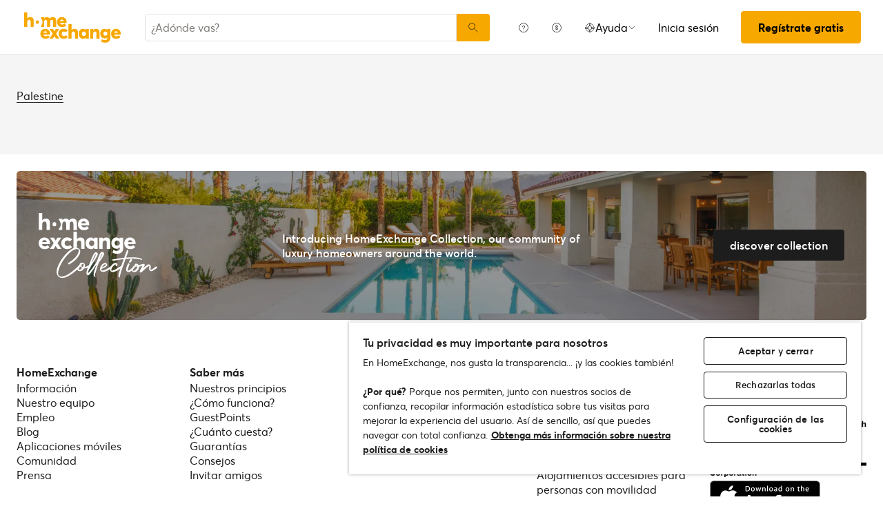

--- FILE ---
content_type: text/html; charset=utf-8
request_url: https://www.homeexchange.com/es/sitemaps/palestine
body_size: 8860
content:
<!DOCTYPE html><html lang="es" data-theme="regular"><head><meta charSet="utf-8"/><meta name="viewport" content="width=device-width, initial-scale=1"/><link rel="preload" as="image" href="https://image.homeexchange.fr/images/website/migration/navigation/he-logo.svg"/><link rel="preload" as="image" href="https://image.homeexchange.fr/images/website/migration/collection/discover_collection.webp"/><link rel="preload" as="image" href="https://image.homeexchange.fr/images/website/migration/footer/collection.webp"/><link rel="preload" as="image" href="https://image.homeexchange.fr/images/website/migration/footer/collection-logo-white.svg"/><link rel="stylesheet" href="/_next/static/css/9beb81a0a2a05dcd.css" data-precedence="next"/><link rel="stylesheet" href="/_next/static/css/81d964d0dc835f61.css" data-precedence="next"/><link rel="stylesheet" href="/_next/static/css/529c3ede7a0c26e5.css" data-precedence="next"/><link rel="preload" as="script" fetchPriority="low" href="/_next/static/chunks/webpack-45c132242bae8cc7.js"/><script src="/_next/static/chunks/0937d497-44abb0f9355ace92.js" async=""></script><script src="/_next/static/chunks/470-0918ee5b8d87d2e7.js" async=""></script><script src="/_next/static/chunks/main-app-9456cb015476518f.js" async=""></script><script src="/_next/static/chunks/360-dabfb062d74f8482.js" async=""></script><script src="/_next/static/chunks/765-f621ae228c990129.js" async=""></script><script src="/_next/static/chunks/940-73284cd0b227e2e9.js" async=""></script><script src="/_next/static/chunks/app/global-error-1e813965e3c5cff9.js" async=""></script><script src="/_next/static/chunks/109-8a1093fc046067b6.js" async=""></script><script src="/_next/static/chunks/447-c57fd9b0d7cdd6b7.js" async=""></script><script src="/_next/static/chunks/app/layout-c872b5b7070571d5.js" async=""></script><script src="/_next/static/chunks/app/(layoutClassic)/%5Blang%5D/sitemaps/%5Bslug%5D/page-27bc80c804905360.js" async=""></script><title>Mapa del sitio - Palestine - Intercambio de casas - HomeExchange</title><meta name="description" content="Palestine : Mapa del sitio HomeExchange. Encuentra aquí todos los países y ciudades disponibles para alojarte gratuitamente en todo el mundo."/><meta property="og:title" content="Mapa del sitio - Palestine - Intercambio de casas - HomeExchange"/><meta property="og:description" content="Palestine : Mapa del sitio HomeExchange. Encuentra aquí todos los países y ciudades disponibles para alojarte gratuitamente en todo el mundo."/><meta property="og:site_name" content="HomeExchange"/><meta property="og:image" content="https://d2kzpkef14nfxb.cloudfront.net/images/website/meta-facebook/he_sharing.jpg"/><meta property="og:image:height" content="1200"/><meta property="og:image:width" content="630"/><meta property="og:type" content="website"/><meta name="twitter:card" content="summary_large_image"/><meta name="twitter:title" content="Mapa del sitio - Palestine - Intercambio de casas - HomeExchange"/><meta name="twitter:description" content="Palestine : Mapa del sitio HomeExchange. Encuentra aquí todos los países y ciudades disponibles para alojarte gratuitamente en todo el mundo."/><meta name="twitter:image" content="https://d2kzpkef14nfxb.cloudfront.net/images/website/meta-facebook/he_sharing.jpg"/><meta name="twitter:image:height" content="1200"/><meta name="twitter:image:width" content="630"/><link rel="icon" href="/favicon.ico" type="image/x-icon" sizes="64x64"/><script src="/_next/static/chunks/polyfills-42372ed130431b0a.js" noModule=""></script></head><body><div hidden=""><!--$--><!--/$--></div><nav aria-label="Main" data-orientation="horizontal" dir="ltr"><div style="position:relative"><ul data-orientation="horizontal" class="_navbar_1367h_29" dir="ltr"><li class="_unset-list_50wvn_29"><ul class="_navbar-brand_50wvn_38"><li class="_navbar-item-wrapper_1367h_89"><a class="_navbar-item_1367h_29" href="/es/" data-radix-collection-item=""><img src="https://image.homeexchange.fr/images/website/migration/navigation/he-logo.svg" alt="HomeExchange regular logo "/></a></li><li class="_navbar-item_1367h_29 _navbar-item-background-hover_1367h_33 _navbar-item-flex-grow_1367h_105"><div class="_autocomplete_olk74_29"><form class="_autocomplete-container_olk74_38"><div class="_input-button-container_olk74_43"><label id="navbar-search-bar-label" for="navbar-search-bar-input" hidden="">¿Adónde vas?</label><input class="_autocomplete-input_olk74_49" type="text" placeholder="¿Adónde vas?" aria-activedescendant="" aria-autocomplete="list" aria-controls="navbar-search-bar-menu" aria-expanded="false" aria-labelledby="navbar-search-bar-label" autoComplete="off" id="navbar-search-bar-input" role="combobox" value=""/><button aria-label="Buscar" class="_autocomplete-button_olk74_63"><i class="icon ds-icon-search is-medium"></i></button></div></form><ul class="_suggestions-container_olk74_87" id="navbar-search-bar-menu" role="listbox" aria-labelledby="navbar-search-bar-label" data-test="false" aria-busy="true"></ul></div></li></ul></li><li class="_navbar-menu_1367h_282"><ul><li><button class="_burger-close_1367h_296" aria-label="burger-close"><i class="icon ds-icon-remove is-large"></i></button></li><li class="_navbar-end_1367h_70"><ul class="_navbar-end_1367h_70"><li class="_navbar-item-wrapper_1367h_89 _navbar-item-background-hover_1367h_33"><a class="_navbar-item_1367h_29 _navbar-item-background-hover_1367h_33" href="https://www.homeexchange.com/es/p/como-funciona-es" data-radix-collection-item="">¿Cómo funciona?</a></li><li class="_navbar-item-wrapper_1367h_89 _navbar-item-background-hover_1367h_33"><a class="_navbar-item_1367h_29 _navbar-item-background-hover_1367h_33" href="https://www.homeexchange.com/es/p/subscription-homeexchange-es" data-radix-collection-item="">¿Cuánto cuesta?</a></li><li class="_is-hidden-desktop_1m12x_29"><ul class="_unset-ul_1m12x_54"><li class="_unset-list_g6gr1_29"><hr class="_navbar-divider_g6gr1_35"/></li></ul></li><li class="_navbar-has-dropdown_1367h_130 _navbar-item-wrapper_1367h_89"><button id="radix-_R_6brb_-trigger-radix-_R_9ambrb_" data-state="closed" aria-expanded="false" aria-controls="radix-_R_6brb_-content-radix-_R_9ambrb_" class="_navbar-item_1367h_29" data-radix-collection-item=""><div class="_flex_1y1zn_29 _flex-row_1y1zn_34 _justify-space-between_1y1zn_49 _align-center_1y1zn_61 _wrap_1y1zn_67 _is-full-width_1y1zn_79 _gap-2_1y1zn_111"><div class="_flex_1y1zn_29 _flex-row_1y1zn_34 _justify-start_1y1zn_40 _align-center_1y1zn_61 _wrap_1y1zn_67 _gap-2_1y1zn_111"><i class="icon ds-icon-header-help is-medium"></i>Ayuda</div><i class="icon ds-icon-up-arrow is-small _arrow_1367h_117"></i></div></button></li><li class="_is-hidden-desktop_1m12x_29"><ul class="_unset-ul_1m12x_54"><li class="_unset-list_g6gr1_29"><hr class="_navbar-divider_g6gr1_35"/></li></ul></li><li class="_is-hidden-desktop_1m12x_29 _navbar-item-wrapper_1367h_89 _navbar-item-background-hover_1367h_33"><ul class="_unset-ul_1m12x_54"><li class="_navbar-item-wrapper_1367h_89 _navbar-item-background-hover_1367h_33"><a class="_navbar-item_1367h_29 _navbar-item-background-hover_1367h_33" href="/es/collection" data-radix-collection-item="">Home Exchange Collection</a></li></ul></li><li class="_is-hidden-desktop_1m12x_29 _navbar-item-wrapper_1367h_89 _navbar-item-background-hover_1367h_33"><ul class="_unset-ul_1m12x_54"><li class="_navbar-item-wrapper_1367h_89 _navbar-item-background-hover_1367h_33"><a class="_navbar-item_1367h_29 _navbar-item-background-hover_1367h_33" href="/es/" data-radix-collection-item="">English</a></li></ul></li><li class="_is-hidden-desktop_1m12x_29 _navbar-item-wrapper_1367h_89 _navbar-item-background-hover_1367h_33"><ul class="_unset-ul_1m12x_54"><li class="_navbar-item-wrapper_1367h_89 _navbar-item-background-hover_1367h_33"><a class="_navbar-item_1367h_29 _navbar-item-background-hover_1367h_33" href="/es/" data-radix-collection-item="">US dollars - $</a></li></ul></li><li class="_navbar-item-wrapper_1367h_89 _second-on-mobile_1367h_61 _navbar-item-button_1367h_108 _navbar-item-background-hover_1367h_33"><a class="_navbar-item_1367h_29 _second-on-mobile_1367h_61 _navbar-item-button_1367h_108 _navbar-item-background-hover_1367h_33" href="/es/#signin" data-radix-collection-item="">Inicia sesión</a></li><li class="_navbar-item_1367h_29 _first-on-mobile_1367h_52 _navbar-item-larger-padding-bottom_1367h_366 _navbar-item-background-hover_1367h_33"><a href="/es/#signup" class="_button_z1os6_29 _is-primary_z1os6_51 _is-regular_z1os6_245">Regístrate gratis</a></li></ul></li></ul></li></ul></div></nav><section class="_section_g0e0c_29"><div class="_content_g0e0c_32 _has-medium-padding_g0e0c_41"><div class="_container_68o99_29"><div class="_columns_10k0l_29"><div class="_column_10k0l_29"><div class="_flex_1y1zn_29 _flex-column_1y1zn_37 _justify-start_1y1zn_40 _align-start_1y1zn_55 _wrap_1y1zn_67"><span><a href="/es/intercambio-casas-palestine" class="_link_n9jfs_29 _is-primary_n9jfs_41 _is-underlined_n9jfs_65">Palestine</a></span></div></div><div class="_column_10k0l_29"><div class="_flex_1y1zn_29 _flex-column_1y1zn_37 _justify-start_1y1zn_40 _align-start_1y1zn_55 _wrap_1y1zn_67"></div></div><div class="_column_10k0l_29"><div class="_flex_1y1zn_29 _flex-column_1y1zn_37 _justify-start_1y1zn_40 _align-start_1y1zn_55 _wrap_1y1zn_67"></div></div><div class="_column_10k0l_29"><div class="_flex_1y1zn_29 _flex-column_1y1zn_37 _justify-start_1y1zn_40 _align-start_1y1zn_55 _wrap_1y1zn_67"></div></div></div></div><div class="_container_68o99_29"></div></div></section><!--$--><!--/$--><div><div class="_footer_v3787_29"><div class="_footer-content_v3787_44"><div class="_container_68o99_29 _banner_v3787_66"><a href="/collection"><div class="_flex_1y1zn_29 _flex-row_1y1zn_34 _justify-center_1y1zn_46 _align-start_1y1zn_55 _wrap_1y1zn_67 _is-full-width_1y1zn_79"><div class="_flex_1y1zn_29 _flex-row_1y1zn_34 _justify-space-between_1y1zn_49 _align-start_1y1zn_55 _wrap_1y1zn_67 _is-full-width_1y1zn_79 _footer-cta-banner_v3787_69"><img class="_background-img_v3787_76 _desktop_v3787_58" src="https://image.homeexchange.fr/images/website/migration/collection/discover_collection.webp" alt="collection" height="204" width="1168" style="width:100%;height:auto"/><img class="_background-img_v3787_76 _mobile_v3787_47" src="https://image.homeexchange.fr/images/website/migration/footer/collection.webp" alt="collection" height="450" width="327"/><div class="_banner-wrapper_v3787_79"><div class="_banner-text_v3787_96 _desktop_v3787_58">Introducing HomeExchange Collection, our community of luxury homeowners around the world.</div><div class="_banner-text_v3787_96 _mobile_v3787_47">discover collection</div><img class="_banner-img_v3787_131" src="https://image.homeexchange.fr/images/website/migration/footer/collection-logo-white.svg" alt="collection" height="96" width="172"/><div class="_banner-cta_v3787_115">discover collection</div></div></div></div></a></div><div class="_container_68o99_29"><div class="_columns_10k0l_29"><div class="_column_10k0l_29 _columns-content_v3787_135"><div class="_text_1tduc_29 _color-primary_1tduc_50 _is-bold_1tduc_80 _title_v3787_139">HomeExchange</div><div class="_contents_v3787_142"><a href="https://www.homeexchange.com/es/p/about-us-es" class="_link_n9jfs_29 _is-primary_n9jfs_41 _content_v3787_142">Información</a><a href="https://www.homeexchange.com/es/p/nuestro-equipo" class="_link_n9jfs_29 _is-primary_n9jfs_41 _content_v3787_142">Nuestro equipo</a><a href="https://www.homeexchange.com/es/p/join-us-es" class="_link_n9jfs_29 _is-primary_n9jfs_41 _content_v3787_142">Empleo</a><a href="https://www.homeexchange.com/es/blog/" class="_link_n9jfs_29 _is-primary_n9jfs_41 _content_v3787_142">Blog</a><a href="https://www.homeexchange.com/es/p/aplicacion-movil" class="_link_n9jfs_29 _is-primary_n9jfs_41 _content_v3787_142">Aplicaciones móviles</a><a href="https://www.homeexchange.com/es/p/nuestra-comunidad-es" class="_link_n9jfs_29 _is-primary_n9jfs_41 _content_v3787_142">Comunidad</a><a href="https://www.homeexchange.com/es/p/prensa" class="_link_n9jfs_29 _is-primary_n9jfs_41 _content_v3787_142">Prensa</a></div></div><div class="_column_10k0l_29 _columns-content_v3787_135"><div class="_text_1tduc_29 _color-primary_1tduc_50 _is-bold_1tduc_80 _title_v3787_139">Saber más</div><div class="_contents_v3787_142"><a href="https://www.homeexchange.com/es/p/principios-intercambio-casa" class="_link_n9jfs_29 _is-primary_n9jfs_41 _content_v3787_142">Nuestros principios</a><a href="https://www.homeexchange.com/es/p/como-funciona-es" class="_link_n9jfs_29 _is-primary_n9jfs_41 _content_v3787_142">¿Cómo funciona?</a><a href="https://www.homeexchange.com/es/p/los-guestpoints" class="_link_n9jfs_29 _is-primary_n9jfs_41 _content_v3787_142">GuestPoints</a><a href="https://www.homeexchange.com/es/p/subscription-homeexchange-es" class="_link_n9jfs_29 _is-primary_n9jfs_41 _content_v3787_142">¿Cuánto cuesta?</a><a href="https://www.homeexchange.com/es/p/service-homeexchange-es" class="_link_n9jfs_29 _is-primary_n9jfs_41 _content_v3787_142">Guarantías</a><a href="https://www.homeexchange.com/p/palabra-de-homeexchanger" class="_link_n9jfs_29 _is-primary_n9jfs_41 _content_v3787_142">Consejos</a><a href="/sponsorship" class="_link_n9jfs_29 _is-primary_n9jfs_41 _content_v3787_142">Invitar amigos</a></div></div><div class="_column_10k0l_29 _columns-content_v3787_135"><div class="_text_1tduc_29 _color-primary_1tduc_50 _is-bold_1tduc_80 _title_v3787_139">Ayuda</div><div class="_contents_v3787_142"><a href="https://homeexchangehelp.zendesk.com/hc/es" class="_link_n9jfs_29 _is-primary_n9jfs_41 _content_v3787_142">FAQ</a><a href="https://forum.homeexchange.com/c/espanol/22" class="_link_n9jfs_29 _is-primary_n9jfs_41 _content_v3787_142">Foro</a><a href="https://www.homeexchange.com/es/contacto-homeexchange" class="_link_n9jfs_29 _is-primary_n9jfs_41 _content_v3787_142">Contacte con nosotros</a><a href="https://www.homeexchange.com/es/p/happiness-team-es" class="_link_n9jfs_29 _is-primary_n9jfs_41 _content_v3787_142">Siempre contigo</a></div></div><div class="_column_10k0l_29 _columns-content_v3787_135"><div class="_text_1tduc_29 _color-primary_1tduc_50 _is-bold_1tduc_80 _title_v3787_139">Categorías</div><div class="_contents_v3787_142"><a href="/p/opiniones-videos" class="_link_n9jfs_29 _is-primary_n9jfs_41 _content_v3787_142">Opiniones en video</a><a href="/p/promo-homeexchange-es" class="_link_n9jfs_29 _is-primary_n9jfs_41 _content_v3787_142">Oferta exclusiva de invitación</a><a href="/p/alquiler-vacacional" class="_link_n9jfs_29 _is-primary_n9jfs_41 _content_v3787_142">El intercambio de casas: la alternativa al alquiler vacacional</a><a href="/p/donde-ir-de-vacaciones" class="_link_n9jfs_29 _is-primary_n9jfs_41 _content_v3787_142">¿Dónde ir de vacaciones?</a><a href="/p/guia-alojamientos-accesibles" class="_link_n9jfs_29 _is-primary_n9jfs_41 _content_v3787_142">Alojamientos accesibles para personas con movilidad reducida</a><a href="/p/vacaciones-escolares-europa" class="_link_n9jfs_29 _is-primary_n9jfs_41 _content_v3787_142">Vacaciones escolares de Europa</a><a href="/p/guide-viajar-sostenible" class="_link_n9jfs_29 _is-primary_n9jfs_41 _content_v3787_142">Guía : Cómo viajar de manera sostenible</a><a href="/p/homeexchange-academia-es" class="_link_n9jfs_29 _is-primary_n9jfs_41 _content_v3787_142">La Academia HomeExchange</a><a href="/p/donde-ir-puente-de-noviembre" class="_link_n9jfs_29 _is-primary_n9jfs_41 _content_v3787_142">Dónde ir en el Puente de Noviembre</a><a href="/p/grupos-facebook-homeexchange" class="_link_n9jfs_29 _is-primary_n9jfs_41 _content_v3787_142">Grupos de Facebook</a><a href="/p/como-viajar-barato" class="_link_n9jfs_29 _is-primary_n9jfs_41 _content_v3787_142">Viajes baratos</a><a href="/p/viajar-con-mascotas" class="_link_n9jfs_29 _is-primary_n9jfs_41 _content_v3787_142">Viajes con mascotas</a><a href="/p/casas-rurales" class="_link_n9jfs_29 _is-primary_n9jfs_41 _content_v3787_142">Casas rurales en España</a><a href="/p/viajes-por-europa" class="_link_n9jfs_29 _is-primary_n9jfs_41 _content_v3787_142">Viajes por Europa</a><a href="/p/intercambio-de-pisos" class="_link_n9jfs_29 _is-primary_n9jfs_41 _content_v3787_142">Intercambio de pisos</a><a href="/p/vacaciones-navidad" class="_link_n9jfs_29 _is-primary_n9jfs_41 _content_v3787_142">Vacaciones Navidad</a><a href="/p/vacaciones-verano" class="_link_n9jfs_29 _is-primary_n9jfs_41 _content_v3787_142">Dónde ir de vacaciones este verano</a><a href="/p/promo-homeexchange-en" class="_link_n9jfs_29 _is-primary_n9jfs_41 _content_v3787_142">Oferta exclusiva</a><a href="/p/partnerships" class="_link_n9jfs_29 _is-primary_n9jfs_41 _content_v3787_142">partnerships</a><a href="/p/homeexchange-day-fr" class="_link_n9jfs_29 _is-primary_n9jfs_41 _content_v3787_142">HomeExchange Days: participa en el evento de intercambio de casas más grande del mundo</a><a href="/p/calendrier-vacances-europe" class="_link_n9jfs_29 _is-primary_n9jfs_41 _content_v3787_142">Vacaciones escolares de Europa 2025/2026</a></div></div><div class="_column_10k0l_29 _columns-content_v3787_135"><div class="_text_1tduc_29 _color-primary_1tduc_50 _is-bold_1tduc_80 _title_v3787_139">social</div><div class="_contents_v3787_142"><div class="_flex_1y1zn_29 _flex-column_1y1zn_37 _justify-start_1y1zn_40 _align-start_1y1zn_55 _wrap_1y1zn_67 _gap-10_1y1zn_135"><div class="_flex_1y1zn_29 _flex-row_1y1zn_34 _justify-start_1y1zn_40 _align-start_1y1zn_55 _wrap_1y1zn_67 _gap-5_1y1zn_120"><a href="https://www.facebook.com/homeexchangecom/" class="_link_n9jfs_29 _is-primary_n9jfs_41" aria-label="facebook"><i class="icon ds-icon-facebook is-2xl is-neutral"></i></a><a href="https://instagram.com/homeexchangecom" class="_link_n9jfs_29 _is-primary_n9jfs_41" aria-label="instagram"><i class="icon ds-icon-instagram is-2xl is-neutral"></i></a><a href="https://www.linkedin.com/company/homeexchange-com" class="_link_n9jfs_29 _is-primary_n9jfs_41" aria-label="linkedin"><i class="icon ds-icon-linkedin is-2xl is-neutral"></i></a><a href="https://www.tiktok.com/@homeexchangecom" class="_link_n9jfs_29 _is-primary_n9jfs_41" aria-label="tiktok"><i class="icon ds-icon-tiktok is-2xl is-neutral"></i></a><a href="https://twitter.com/HomeExchangecom" class="_link_n9jfs_29 _is-primary_n9jfs_41" aria-label="twitter"><i class="icon ds-icon-twitter is-2xl is-neutral"></i></a></div><picture><source media="(min-width: 641px)"/><img src="https://image.homeexchange.fr/images/website/migration/footer/b_corp_english_logo.webp" alt="b-corp" class="_is-auto_17143_44 _no-border_17143_50" style="width:undefinedpx"/></picture><div class="_flex_1y1zn_29 _flex-column_1y1zn_37 _justify-start_1y1zn_40 _align-start_1y1zn_55 _wrap_1y1zn_67 _gap-4_1y1zn_117"><a href="https://apps.apple.com/fr/app/homeexchange/id966112496"><picture><source media="(min-width: 641px)"/><img src="https://image.homeexchange.fr/images/website/migration/footer/appleStore.webp" alt="appleStore" class="_is-auto_17143_44 _no-border_17143_50" style="width:undefinedpx"/></picture></a><a href="https://play.google.com/store/apps/details?id=com.guesttoguest.android&amp;hl=fr&amp;gl=US"><picture><source media="(min-width: 641px)"/><img src="https://image.homeexchange.fr/images/website/migration/footer/googlePlayStore.webp" alt="googlePlayStore" class="_is-auto_17143_44 _no-border_17143_50" style="width:undefinedpx"/></picture></a></div></div></div></div></div></div></div><div class="_footer-headband_v3787_150"><div class="_container_68o99_29"><div class="_flex_1y1zn_29 _flex-row_1y1zn_34 _justify-space-between_1y1zn_49 _align-start_1y1zn_55 _wrap_1y1zn_67"><div class="_footer-headband-content_v3787_161 _is-left_v3787_173"><div class="_flex_1y1zn_29 _flex-row_1y1zn_34 _justify-start_1y1zn_40 _align-center_1y1zn_61 _wrap_1y1zn_67 _gap-3_1y1zn_114"><a href="/p/homeexchange-condiciones-de-uso" class="_link_n9jfs_29 _is-primary_n9jfs_41 _headband-content_v3787_168">Condicionesd de Uso</a><div class="_separator_v3787_184"></div></div><div class="_flex_1y1zn_29 _flex-row_1y1zn_34 _justify-start_1y1zn_40 _align-center_1y1zn_61 _wrap_1y1zn_67 _gap-3_1y1zn_114"><a href="/p/homeexchange-politica-privacidad" class="_link_n9jfs_29 _is-primary_n9jfs_41 _headband-content_v3787_168">Política de Privacidad</a><div class="_separator_v3787_184"></div></div><div class="_flex_1y1zn_29 _flex-row_1y1zn_34 _justify-start_1y1zn_40 _align-center_1y1zn_61 _wrap_1y1zn_67 _gap-3_1y1zn_114"><a href="https://www.homeexchange.com/p/our-cookies" class="_link_n9jfs_29 _is-primary_n9jfs_41 _headband-content_v3787_168">Nuestras cookies</a><div class="_separator_v3787_184"></div></div><div class="_flex_1y1zn_29 _flex-row_1y1zn_34 _justify-start_1y1zn_40 _align-center_1y1zn_61 _wrap_1y1zn_67 _gap-3_1y1zn_114"><a href="/p/menciones-legales" class="_link_n9jfs_29 _is-primary_n9jfs_41 _headband-content_v3787_168">Menciones legales</a><div class="_separator_v3787_184"></div></div><div class="_flex_1y1zn_29 _flex-row_1y1zn_34 _justify-start_1y1zn_40 _align-center_1y1zn_61 _wrap_1y1zn_67 _gap-3_1y1zn_114"><a href="/sitemaps" class="_link_n9jfs_29 _is-primary_n9jfs_41 _headband-content_v3787_168">Mapa del sitio</a></div></div><div class="_footer-headband-content_v3787_161 _is-right_v3787_176"><div class="_flex_1y1zn_29 _flex-row_1y1zn_34 _justify-start_1y1zn_40 _align-center_1y1zn_61 _wrap_1y1zn_67 _gap-3_1y1zn_114"><div class="_text_1tduc_29 _is-small_1tduc_34 _color-primary_1tduc_50 _headband-content_v3787_168">Copyright © 2025 HomeExchange</div><div class="_separator_v3787_184"></div></div><div class="_flex_1y1zn_29 _flex-row_1y1zn_34 _justify-start_1y1zn_40 _align-center_1y1zn_61 _wrap_1y1zn_67 _gap-3_1y1zn_114"><div class="_text_1tduc_29 _is-small_1tduc_34 _color-primary_1tduc_50 _headband-content_v3787_168">Todos los derechos reservados</div></div></div></div></div></div></div></div><script src="/_next/static/chunks/webpack-45c132242bae8cc7.js" id="_R_" async=""></script><script>(self.__next_f=self.__next_f||[]).push([0])</script><script>self.__next_f.push([1,"1:\"$Sreact.fragment\"\n4:I[6082,[],\"\"]\n5:I[4304,[],\"\"]\n7:I[523,[],\"OutletBoundary\"]\n9:I[1962,[],\"AsyncMetadataOutlet\"]\nb:I[523,[],\"ViewportBoundary\"]\nd:I[523,[],\"MetadataBoundary\"]\ne:\"$Sreact.suspense\"\n10:I[9019,[\"360\",\"static/chunks/360-dabfb062d74f8482.js\",\"765\",\"static/chunks/765-f621ae228c990129.js\",\"940\",\"static/chunks/940-73284cd0b227e2e9.js\",\"219\",\"static/chunks/app/global-error-1e813965e3c5cff9.js\"],\"default\"]\n11:I[9750,[\"765\",\"static/chunks/765-f621ae228c990129.js\",\"109\",\"static/chunks/109-8a1093fc046067b6.js\",\"447\",\"static/chunks/447-c57fd9b0d7cdd6b7.js\",\"177\",\"static/chunks/app/layout-c872b5b7070571d5.js\"],\"\"]\n:HL[\"/_next/static/css/9beb81a0a2a05dcd.css\",\"style\"]\n:HL[\"/_next/static/css/81d964d0dc835f61.css\",\"style\"]\n:HL[\"/_next/static/css/529c3ede7a0c26e5.css\",\"style\"]\n"])</script><script>self.__next_f.push([1,"0:{\"P\":null,\"b\":\"3a5gcrMo6upoLD47QRJQS\",\"p\":\"\",\"c\":[\"\",\"es\",\"sitemaps\",\"palestine\"],\"i\":false,\"f\":[[[\"\",{\"children\":[\"(layoutClassic)\",{\"children\":[[\"lang\",\"es\",\"d\"],{\"children\":[\"sitemaps\",{\"children\":[[\"slug\",\"palestine\",\"d\"],{\"children\":[\"__PAGE__\",{}]}]}]}]}]},\"$undefined\",\"$undefined\",true],[\"\",[\"$\",\"$1\",\"c\",{\"children\":[[[\"$\",\"link\",\"0\",{\"rel\":\"stylesheet\",\"href\":\"/_next/static/css/9beb81a0a2a05dcd.css\",\"precedence\":\"next\",\"crossOrigin\":\"$undefined\",\"nonce\":\"$undefined\"}],[\"$\",\"link\",\"1\",{\"rel\":\"stylesheet\",\"href\":\"/_next/static/css/81d964d0dc835f61.css\",\"precedence\":\"next\",\"crossOrigin\":\"$undefined\",\"nonce\":\"$undefined\"}],[\"$\",\"link\",\"2\",{\"rel\":\"stylesheet\",\"href\":\"/_next/static/css/529c3ede7a0c26e5.css\",\"precedence\":\"next\",\"crossOrigin\":\"$undefined\",\"nonce\":\"$undefined\"}]],\"$L2\"]}],{\"children\":[\"(layoutClassic)\",[\"$\",\"$1\",\"c\",{\"children\":[null,\"$L3\"]}],{\"children\":[[\"lang\",\"es\",\"d\"],[\"$\",\"$1\",\"c\",{\"children\":[null,[\"$\",\"$L4\",null,{\"parallelRouterKey\":\"children\",\"error\":\"$undefined\",\"errorStyles\":\"$undefined\",\"errorScripts\":\"$undefined\",\"template\":[\"$\",\"$L5\",null,{}],\"templateStyles\":\"$undefined\",\"templateScripts\":\"$undefined\",\"notFound\":\"$undefined\",\"forbidden\":\"$undefined\",\"unauthorized\":\"$undefined\"}]]}],{\"children\":[\"sitemaps\",[\"$\",\"$1\",\"c\",{\"children\":[null,[\"$\",\"$L4\",null,{\"parallelRouterKey\":\"children\",\"error\":\"$undefined\",\"errorStyles\":\"$undefined\",\"errorScripts\":\"$undefined\",\"template\":[\"$\",\"$L5\",null,{}],\"templateStyles\":\"$undefined\",\"templateScripts\":\"$undefined\",\"notFound\":\"$undefined\",\"forbidden\":\"$undefined\",\"unauthorized\":\"$undefined\"}]]}],{\"children\":[[\"slug\",\"palestine\",\"d\"],[\"$\",\"$1\",\"c\",{\"children\":[null,[\"$\",\"$L4\",null,{\"parallelRouterKey\":\"children\",\"error\":\"$undefined\",\"errorStyles\":\"$undefined\",\"errorScripts\":\"$undefined\",\"template\":[\"$\",\"$L5\",null,{}],\"templateStyles\":\"$undefined\",\"templateScripts\":\"$undefined\",\"notFound\":\"$undefined\",\"forbidden\":\"$undefined\",\"unauthorized\":\"$undefined\"}]]}],{\"children\":[\"__PAGE__\",[\"$\",\"$1\",\"c\",{\"children\":[\"$L6\",null,[\"$\",\"$L7\",null,{\"children\":[\"$L8\",[\"$\",\"$L9\",null,{\"promise\":\"$@a\"}]]}]]}],{},null,false]},null,false]},null,false]},null,false]},null,false]},null,false],[\"$\",\"$1\",\"h\",{\"children\":[null,[[\"$\",\"$Lb\",null,{\"children\":\"$Lc\"}],null],[\"$\",\"$Ld\",null,{\"children\":[\"$\",\"div\",null,{\"hidden\":true,\"children\":[\"$\",\"$e\",null,{\"fallback\":null,\"children\":\"$Lf\"}]}]}]]}],false]],\"m\":\"$undefined\",\"G\":[\"$10\",[]],\"s\":false,\"S\":false}\n"])</script><script>self.__next_f.push([1,"2:[\"$\",\"html\",null,{\"lang\":\"es\",\"data-theme\":\"regular\",\"children\":[\"$\",\"body\",null,{\"children\":[[\"$\",\"$L4\",null,{\"parallelRouterKey\":\"children\",\"error\":\"$undefined\",\"errorStyles\":\"$undefined\",\"errorScripts\":\"$undefined\",\"template\":[\"$\",\"$L5\",null,{}],\"templateStyles\":\"$undefined\",\"templateScripts\":\"$undefined\",\"notFound\":[[[\"$\",\"title\",null,{\"children\":\"404: This page could not be found.\"}],[\"$\",\"div\",null,{\"style\":{\"fontFamily\":\"system-ui,\\\"Segoe UI\\\",Roboto,Helvetica,Arial,sans-serif,\\\"Apple Color Emoji\\\",\\\"Segoe UI Emoji\\\"\",\"height\":\"100vh\",\"textAlign\":\"center\",\"display\":\"flex\",\"flexDirection\":\"column\",\"alignItems\":\"center\",\"justifyContent\":\"center\"},\"children\":[\"$\",\"div\",null,{\"children\":[[\"$\",\"style\",null,{\"dangerouslySetInnerHTML\":{\"__html\":\"body{color:#000;background:#fff;margin:0}.next-error-h1{border-right:1px solid rgba(0,0,0,.3)}@media (prefers-color-scheme:dark){body{color:#fff;background:#000}.next-error-h1{border-right:1px solid rgba(255,255,255,.3)}}\"}}],[\"$\",\"h1\",null,{\"className\":\"next-error-h1\",\"style\":{\"display\":\"inline-block\",\"margin\":\"0 20px 0 0\",\"padding\":\"0 23px 0 0\",\"fontSize\":24,\"fontWeight\":500,\"verticalAlign\":\"top\",\"lineHeight\":\"49px\"},\"children\":404}],[\"$\",\"div\",null,{\"style\":{\"display\":\"inline-block\"},\"children\":[\"$\",\"h2\",null,{\"style\":{\"fontSize\":14,\"fontWeight\":400,\"lineHeight\":\"49px\",\"margin\":0},\"children\":\"This page could not be found.\"}]}]]}]}]],[]],\"forbidden\":\"$undefined\",\"unauthorized\":\"$undefined\"}],[\"$\",\"$L11\",null,{\"id\":\"gtm-tag\",\"dangerouslySetInnerHTML\":{\"__html\":\"(function(w,d,s,l,i){w[l]=w[l]||[];w[l].push({'gtm.start':\\nnew Date().getTime(),event:'gtm.js'});var f=d.getElementsByTagName(s)[0],\\nj=d.createElement(s),dl=l!='dataLayer'?'\u0026l='+l:'';j.async=true;j.src=\\n'https://www.googletagmanager.com/gtm.js?id='+i+dl;f.parentNode.insertBefore(j,f);\\n})(window,document,'script','dataLayer','GTM-KLCTBG4');\"}}]]}]}]\n"])</script><script>self.__next_f.push([1,"c:[[\"$\",\"meta\",\"0\",{\"charSet\":\"utf-8\"}],[\"$\",\"meta\",\"1\",{\"name\":\"viewport\",\"content\":\"width=device-width, initial-scale=1\"}]]\n8:null\n"])</script><script>self.__next_f.push([1,"12:I[740,[\"765\",\"static/chunks/765-f621ae228c990129.js\",\"109\",\"static/chunks/109-8a1093fc046067b6.js\",\"447\",\"static/chunks/447-c57fd9b0d7cdd6b7.js\",\"826\",\"static/chunks/app/(layoutClassic)/%5Blang%5D/sitemaps/%5Bslug%5D/page-27bc80c804905360.js\"],\"Navigation\"]\n13:I[78,[\"765\",\"static/chunks/765-f621ae228c990129.js\",\"109\",\"static/chunks/109-8a1093fc046067b6.js\",\"447\",\"static/chunks/447-c57fd9b0d7cdd6b7.js\",\"826\",\"static/chunks/app/(layoutClassic)/%5Blang%5D/sitemaps/%5Bslug%5D/page-27bc80c804905360.js\"],\"Footer\"]\n"])</script><script>self.__next_f.push([1,"3:[[\"$\",\"$L12\",null,{\"theme\":\"regular\",\"isSignedIn\":false,\"navigationData\":{},\"locale\":\"es\",\"apiUrl\":\"https://bff.homeexchange.com\",\"assetsUrl\":\"https://image.homeexchange.fr/images/website/migration\"}],[\"$\",\"$L4\",null,{\"parallelRouterKey\":\"children\",\"error\":\"$undefined\",\"errorStyles\":\"$undefined\",\"errorScripts\":\"$undefined\",\"template\":[\"$\",\"$L5\",null,{}],\"templateStyles\":\"$undefined\",\"templateScripts\":\"$undefined\",\"notFound\":[[[\"$\",\"title\",null,{\"children\":\"404: This page could not be found.\"}],[\"$\",\"div\",null,{\"style\":\"$2:props:children:props:children:0:props:notFound:0:1:props:style\",\"children\":[\"$\",\"div\",null,{\"children\":[[\"$\",\"style\",null,{\"dangerouslySetInnerHTML\":{\"__html\":\"body{color:#000;background:#fff;margin:0}.next-error-h1{border-right:1px solid rgba(0,0,0,.3)}@media (prefers-color-scheme:dark){body{color:#fff;background:#000}.next-error-h1{border-right:1px solid rgba(255,255,255,.3)}}\"}}],[\"$\",\"h1\",null,{\"className\":\"next-error-h1\",\"style\":\"$2:props:children:props:children:0:props:notFound:0:1:props:children:props:children:1:props:style\",\"children\":404}],[\"$\",\"div\",null,{\"style\":\"$2:props:children:props:children:0:props:notFound:0:1:props:children:props:children:2:props:style\",\"children\":[\"$\",\"h2\",null,{\"style\":\"$2:props:children:props:children:0:props:notFound:0:1:props:children:props:children:2:props:children:props:style\",\"children\":\"This page could not be found.\"}]}]]}]}]],[]],\"forbidden\":\"$undefined\",\"unauthorized\":\"$undefined\"}],[\"$\",\"$L13\",null,{\"footerData\":{\"pages\":[{\"slug\":\"/p/opiniones-videos\",\"footer_title\":\"Opiniones en video\",\"lp_style\":\"1\"},{\"slug\":\"/p/promo-homeexchange-es\",\"footer_title\":\"Oferta exclusiva de invitación\",\"lp_style\":\"1\"},{\"slug\":\"/p/alquiler-vacacional\",\"footer_title\":\"El intercambio de casas: la alternativa al alquiler vacacional\",\"lp_style\":\"1\"},{\"slug\":\"/p/donde-ir-de-vacaciones\",\"footer_title\":\"¿Dónde ir de vacaciones?\",\"lp_style\":\"1\"},{\"slug\":\"/p/guia-alojamientos-accesibles\",\"footer_title\":\"Alojamientos accesibles para personas con movilidad reducida\",\"lp_style\":\"1\"},{\"slug\":\"/p/vacaciones-escolares-europa\",\"footer_title\":\"Vacaciones escolares de Europa\",\"lp_style\":\"1\"},{\"slug\":\"/p/guide-viajar-sostenible\",\"footer_title\":\"Guía : Cómo viajar de manera sostenible\",\"lp_style\":\"1\"},{\"slug\":\"/p/homeexchange-academia-es\",\"footer_title\":\"La Academia HomeExchange\",\"lp_style\":\"1\"},{\"slug\":\"/p/donde-ir-puente-de-noviembre\",\"footer_title\":\"Dónde ir en el Puente de Noviembre\",\"lp_style\":\"1\"},{\"slug\":\"/p/grupos-facebook-homeexchange\",\"footer_title\":\"Grupos de Facebook\",\"lp_style\":\"1\"},{\"slug\":\"/p/como-viajar-barato\",\"footer_title\":\"Viajes baratos\",\"lp_style\":\"1\"},{\"slug\":\"/p/viajar-con-mascotas\",\"footer_title\":\"Viajes con mascotas\",\"lp_style\":\"1\"},{\"slug\":\"/p/casas-rurales\",\"footer_title\":\"Casas rurales en España\",\"lp_style\":\"1\"},{\"slug\":\"/p/viajes-por-europa\",\"footer_title\":\"Viajes por Europa\",\"lp_style\":\"1\"},{\"slug\":\"/p/intercambio-de-pisos\",\"footer_title\":\"Intercambio de pisos\",\"lp_style\":\"1\"},{\"slug\":\"/p/vacaciones-navidad\",\"footer_title\":\"Vacaciones Navidad\",\"lp_style\":\"1\"},{\"slug\":\"/p/vacaciones-verano\",\"footer_title\":\"Dónde ir de vacaciones este verano\",\"lp_style\":\"1\"},{\"slug\":\"/p/promo-homeexchange-en\",\"footer_title\":\"Oferta exclusiva\",\"lp_style\":\"1\",\"display_in_footer\":true},{\"slug\":\"/p/partnerships\",\"footer_title\":\"partnerships\",\"lp_style\":\"1\",\"display_in_footer\":true},{\"slug\":\"/p/homeexchange-day-fr\",\"footer_title\":\"HomeExchange Days: participa en el evento de intercambio de casas más grande del mundo\",\"lp_style\":\"1\",\"display_in_footer\":true},{\"slug\":\"/p/calendrier-vacances-europe\",\"footer_title\":\"Vacaciones escolares de Europa 2025/2026\",\"lp_style\":\"1\",\"display_in_footer\":true}]},\"locale\":\"es\",\"apiUrl\":\"https://bff.homeexchange.com\",\"theme\":\"regular\",\"assetsUrl\":\"https://image.homeexchange.fr/images/website/migration\"}]]\n"])</script><script>self.__next_f.push([1,"14:I[9250,[\"765\",\"static/chunks/765-f621ae228c990129.js\",\"109\",\"static/chunks/109-8a1093fc046067b6.js\",\"447\",\"static/chunks/447-c57fd9b0d7cdd6b7.js\",\"826\",\"static/chunks/app/(layoutClassic)/%5Blang%5D/sitemaps/%5Bslug%5D/page-27bc80c804905360.js\"],\"Sitemaps\"]\n15:I[3970,[],\"IconMark\"]\n6:[\"$\",\"$L14\",null,{\"apiUrl\":\"https://bff.homeexchange.com\",\"sitemapContent\":{\"id\":239650,\"currentLayer\":{\"name\":\"Palestine\",\"slug\":\"palestine\"},\"data\":[{\"id\":239650,\"layerName\":\"Palestine\",\"layerType\":\"country\",\"layerSlug\":\"palestine\"}],\"page\":1,\"total\":0},\"sitemapLevel\":2,\"locale\":\"es\",\"currentPage\":\"$undefined\"}]\n"])</script><script>self.__next_f.push([1,"a:{\"metadata\":[[\"$\",\"title\",\"0\",{\"children\":\"Mapa del sitio - Palestine - Intercambio de casas - HomeExchange\"}],[\"$\",\"meta\",\"1\",{\"name\":\"description\",\"content\":\"Palestine : Mapa del sitio HomeExchange. Encuentra aquí todos los países y ciudades disponibles para alojarte gratuitamente en todo el mundo.\"}],[\"$\",\"meta\",\"2\",{\"property\":\"og:title\",\"content\":\"Mapa del sitio - Palestine - Intercambio de casas - HomeExchange\"}],[\"$\",\"meta\",\"3\",{\"property\":\"og:description\",\"content\":\"Palestine : Mapa del sitio HomeExchange. Encuentra aquí todos los países y ciudades disponibles para alojarte gratuitamente en todo el mundo.\"}],[\"$\",\"meta\",\"4\",{\"property\":\"og:site_name\",\"content\":\"HomeExchange\"}],[\"$\",\"meta\",\"5\",{\"property\":\"og:image\",\"content\":\"https://d2kzpkef14nfxb.cloudfront.net/images/website/meta-facebook/he_sharing.jpg\"}],[\"$\",\"meta\",\"6\",{\"property\":\"og:image:height\",\"content\":\"1200\"}],[\"$\",\"meta\",\"7\",{\"property\":\"og:image:width\",\"content\":\"630\"}],[\"$\",\"meta\",\"8\",{\"property\":\"og:type\",\"content\":\"website\"}],[\"$\",\"meta\",\"9\",{\"name\":\"twitter:card\",\"content\":\"summary_large_image\"}],[\"$\",\"meta\",\"10\",{\"name\":\"twitter:title\",\"content\":\"Mapa del sitio - Palestine - Intercambio de casas - HomeExchange\"}],[\"$\",\"meta\",\"11\",{\"name\":\"twitter:description\",\"content\":\"Palestine : Mapa del sitio HomeExchange. Encuentra aquí todos los países y ciudades disponibles para alojarte gratuitamente en todo el mundo.\"}],[\"$\",\"meta\",\"12\",{\"name\":\"twitter:image\",\"content\":\"https://d2kzpkef14nfxb.cloudfront.net/images/website/meta-facebook/he_sharing.jpg\"}],[\"$\",\"meta\",\"13\",{\"name\":\"twitter:image:height\",\"content\":\"1200\"}],[\"$\",\"meta\",\"14\",{\"name\":\"twitter:image:width\",\"content\":\"630\"}],[\"$\",\"link\",\"15\",{\"rel\":\"icon\",\"href\":\"/favicon.ico\",\"type\":\"image/x-icon\",\"sizes\":\"64x64\"}],[\"$\",\"$L15\",\"16\",{}]],\"error\":null,\"digest\":\"$undefined\"}\n"])</script><script>self.__next_f.push([1,"f:\"$a:metadata\"\n"])</script></body></html>

--- FILE ---
content_type: application/javascript; charset=UTF-8
request_url: https://www.homeexchange.com/_next/static/chunks/app/global-error-1e813965e3c5cff9.js
body_size: 32372
content:
(self.webpackChunk_N_E=self.webpackChunk_N_E||[]).push([[219],{6393:(e,a,o)=>{Promise.resolve().then(o.bind(o,9019))},9019:(e,a,o)=>{"use strict";o.r(a),o.d(a,{default:()=>eg});var l=o(4799),t=o(6482),n=o(1112),i=o(4023),r=o(7749);let _={hero:"_hero_42kzz_29","hero-body":"_hero-body_42kzz_41",side:"_side_42kzz_47",cover:"_cover_42kzz_55","is-small":"_is-small_42kzz_58","is-medium":"_is-medium_42kzz_61","is-large":"_is-large_42kzz_64","is-halfheight":"_is-halfheight_42kzz_67","is-fullheight":"_is-fullheight_42kzz_74",image:"_image_42kzz_81","hero-top-left":"_hero-top-left_42kzz_103","dialog-overlay-show":"_dialog-overlay-show_42kzz_1","dialog-content-show":"_dialog-content-show_42kzz_1","dialog-content-slide-up":"_dialog-content-slide-up_42kzz_1"},g={auto:"",small:"is-small",medium:"is-medium",large:"is-large",halfHeight:"is-halfheight",fullHeight:"is-fullheight"},s=e=>{let{imagePosition:a,imageSrc:o,imageSrcMobile:t,imageSrcTablet:i}=e,{isMobile:g,isTablet:s}=(0,r.j)(),m=o,c=(0,n.c)(_.image,"cover"===a&&_.cover,"side"===a&&_.side);return g&&t&&(m=t),s&&i&&(m=i),(0,l.jsx)("img",{className:c,src:m,alt:"img-header"})},m=e=>{let{imagePosition:a,backgroundImage:o}=e,l=(0,n.c)(_.image,"cover"===a&&_.cover,"side"===a&&_.side);return(0,i.cloneElement)(o,{className:l,...o.props})};function c(e){var a;let{backgroundImage:o,imageSrc:t,imageSrcMobile:i,imageSrcTablet:r,className:c,size:d="auto",children:h,topLeft:b,imagePosition:p="cover",...u}=e,f=(0,n.c)(_.hero,_[g[d]],"cover"===p&&_.cover,"side"===p&&_.side,c),v=null!=(a=null!=t?t:i)?a:r,x=!v&&o;return(0,l.jsxs)("section",{className:f,...u,children:[b&&(0,l.jsx)("div",{className:_["hero-top-left"],children:b}),h&&(0,l.jsx)("div",{className:(0,n.c)(_["hero-body"],"cover"===p&&_.cover,"side"===p&&_.side),children:h}),v&&(0,l.jsx)(s,{imagePosition:p,imageSrc:t,imageSrcMobile:i,imageSrcTablet:r}),x&&(0,l.jsx)(m,{imagePosition:p,backgroundImage:o})]})}var d=o(4203),h=o(4114),b=o(7221);let p={text:"_text_1tduc_29","is-small":"_is-small_1tduc_34","is-uppercase":"_is-uppercase_1tduc_38","is-ellipsis":"_is-ellipsis_1tduc_41","is-center":"_is-center_1tduc_47","color-primary":"_color-primary_1tduc_50","color-secondary":"_color-secondary_1tduc_53","color-tertiary":"_color-tertiary_1tduc_56","color-eco-green":"_color-eco-green_1tduc_59","color-success":"_color-success_1tduc_62","color-error":"_color-error_1tduc_65","color-inverted":"_color-inverted_1tduc_68","color-warning":"_color-warning_1tduc_71","color-highlight":"_color-highlight_1tduc_74","color-inherit":"_color-inherit_1tduc_77","is-bold":"_is-bold_1tduc_80","size-xs":"_size-xs_1tduc_83","size-sm":"_size-sm_1tduc_86","size-base":"_size-base_1tduc_89","size-lg":"_size-lg_1tduc_92","size-xl":"_size-xl_1tduc_95","dialog-overlay-show":"_dialog-overlay-show_1tduc_1","dialog-content-show":"_dialog-content-show_1tduc_1","dialog-content-slide-up":"_dialog-content-slide-up_1tduc_1"};function u(e){let{children:a,dangerouslySetInnerHTML:o,isSmall:t,isUppercase:i,ellipsis:r,isSpan:_,className:g="",color:s="primary",isBold:m,size:c,title:d,center:h,...b}=e,u=(0,n.c)(p.text,t&&p["is-small"],r&&p["is-ellipsis"],s&&p["color-".concat(s)],m&&p["is-bold"],i&&p["is-uppercase"],c&&p["size-".concat(c)],h&&p["is-center"],g),f=_?"span":"div";return o?(0,l.jsx)(f,{className:u,dangerouslySetInnerHTML:o,...b,title:d}):(0,l.jsx)(f,{className:u,...b,children:a})}let f={buttons:"_buttons_1obz3_29","flex-grow-buttons":"_flex-grow-buttons_1obz3_44"},v=e=>{let{children:a,flexGrowButtons:o}=e;return(0,l.jsx)("div",{className:(0,n.c)(f.buttons,o&&f["flex-grow-buttons"]),children:a})};var x=o(6871);function k(){for(var e,a,o=0,l="",t=arguments.length;o<t;o++)(e=arguments[o])&&(a=function e(a){var o,l,t="";if("string"==typeof a||"number"==typeof a)t+=a;else if("object"==typeof a)if(Array.isArray(a)){var n=a.length;for(o=0;o<n;o++)a[o]&&(l=e(a[o]))&&(t&&(t+=" "),t+=l)}else for(l in a)a[l]&&(t&&(t+=" "),t+=l);return t}(e))&&(l&&(l+=" "),l+=a);return l}let E={"marker-home-favorite":3,"marker-home":2,"marker-home-selected-favorite":3,"marker-home-selected":2,"marker-home-unavailable-favorite":3,"marker-home-unavailable":2,icon_facebook:2,icon_gmail:5},H=["accessible-bathroom","accessible-bedroom","ac","ambassador_sidebar","animals-card","angle-left","angle-left-rounded","angle-right","angle-right-rounded","anywhere-in-the-world","arrow-thin","arrow-thin-right","available-exchange-type","average-reactivity","baby-bed","baby-gear","baby-gear-old","baby-sitter","balcony-terrace","bathroom","bathtub","bbq","bedroom","beds","bicycle","briefcase3","button-power","cancel","calendar","car","cat-to-feed","chat-lock","check","checkbox-fill","children-welcome","circle-close","circle-help","circle-left-arrow","circle-right-arrow","cities","cleaning-person","clock","computer","cook","corona-virus","countryside","credit-card","dashboard-saved-search","dedicated-work-space","disabled-access","dishwasher","docs","dog-to-feed","dollar","doorman","download-thick","download-thin","double-bed","double-bed-up","dryer","easy-navigation","electric-car","electric-car-plug","elevator","error","error-regular","error-warning-fill","excellent-reactivity","eye","eye-slash","eye-slash-back","facebook","filter-picture","fireplace","flag","flat","folk","freezer","fridge","garden","gift","gp","great-reactivity","guarantees","guestpoint-exchange-type","guestpoints","guide","gym","header-help","header-message-new","header-message-read","header-profile-home","header-profile-profile","header-profile-settings","header-profile-they-love-my-home","heart","heart-fill","heating-system","high-speed-connection","home-bin","home-camera","home-cinema","home-exchange","home-panel","house","ic-compass","ic-flip-left","ic-flip-right","ic-location","ic-move","ic-shelter","ic-transfer","icon_facebook","icon_gmail","icon_messanger","icon_outlook","id","information-circle","information-circle-regular","instagram","internet","isolated","island","jacuzzi","key","keys","kids-playground","kids-toys","lakes","lifebuoy","linkedin","location","lock","lock-outline","lock-credit-card","low-consumption-machines","marker-home","marker-home-favorite","marker-home-selected","marker-home-selected-favorite","marker-home-unavailable","marker-home-unavailable-favorite","low-reactivity","map-1","megaphone","membership","messenger","microwave-oven","minus","moonplus","more-filter","motorboat","motorcycle","motor-scooter","mountains","my-family","new-tab","notification","noun-loyalty-card","number-eight","number-five","number-four","number-nine","number-one","number-seven","number-six","number-three","number-two","ok","oven","parking-space","pencil","people","pets-welcome","phone","piano","ping-pong-table","pin","plants-to-water","playground","plus","plus-sign","pool-table","preferred-destinations","primary-home","private-room","public-transit-access","rabbit","raw","reciprocal-exchange-type","remove","renewable-energy-provider","river","rooms","sailboat","satellite-cable","sauna","search","search-location-pin","seaside","secondary-home","secured-swimming-pool","selective-waste-sorting","shape-close","share-fat","simple-bed","simple-bed-up","size","smart-tv","smokers-welcome","solar-panels","sort-order","sponsor-hand-icon","star-black","star-full","step-free-entry","sugesstion","sun","swimming-pool","tennis-court","tiktok","triangle-warning","tv","tv-icon","twitter","types_of_exchanges","unavailable","up-arrow","upload","user","vegetable-garden","verification-check","verification-check-regular","video-game-console","villages","warning","warning-regular","washing-machine","wide-angle","wide-doors","wifi","youtube"].map(e=>({name:e,class:"icon-".concat(e),paths:E[e]})),y={base:"",primary:"is-primary",secondary:"is-secondary",tertiary:"is-tertiary",success:"is-success-700",error:"is-error","eco-green":"is-eco-green",inverted:"is-inverted",warning:"is-warning",neutral:"is-neutral",inherit:"is-inherit",dark:"is-dark"},w={small:"is-small",medium:"is-medium",large:"is-large","2xl":"is-2xl","3xl":"is-3xl","4xl":"is-4xl","5xl":"is-5xl","6xl":"is-6xl","7xl":"is-7xl","8xl":"is-8xl","9xl":"is-9xl","10xl":"is-10xl"},z=(0,i.forwardRef)((e,a)=>{let{name:o,size:t="medium",color:n="base",className:i="",...r}=e,_=H.find(e=>e.name===o),g=k("icon","ds-".concat(null==_?void 0:_.class),w[t],y[n],i);return(0,l.jsx)("i",{className:g,...r,ref:a,children:function(){let e=arguments.length>0&&void 0!==arguments[0]?arguments[0]:0,a=[];for(let o=0;o<e;o++)a[o]="path".concat(o+1);return a.map(e=>(0,l.jsx)("span",{className:e},e))}(null==_?void 0:_.paths)})});z.displayName="Icon";let S={link:"_link_n9jfs_29","is-small":"_is-small_n9jfs_37","is-primary":"_is-primary_n9jfs_41","is-secondary":"_is-secondary_n9jfs_47","is-inverted":"_is-inverted_n9jfs_53","is-inherited":"_is-inherited_n9jfs_59","is-underlined":"_is-underlined_n9jfs_65","is-disabled":"_is-disabled_n9jfs_78","link-external":"_link-external_n9jfs_87","dialog-overlay-show":"_dialog-overlay-show_n9jfs_1","dialog-content-show":"_dialog-content-show_n9jfs_1","dialog-content-slide-up":"_dialog-content-slide-up_n9jfs_1"},j={primary:"is-primary",secondary:"is-secondary",inverted:"is-inverted",inherit:"is-inherited"};function A(e){let{color:a="primary",children:o,href:t,target:n,disabled:i,Component:r,isSmall:_,className:g,noUnderline:s=!1,external:m,ariaLabel:c,onClick:d,...h}=e,b=k(S.link,S[j[a]],_&&S["is-small"],i&&S["is-disabled"],!s&&S["is-underlined"],g),p=(0,l.jsx)("span",{className:b,...h,children:o});if(r)return i?p:(0,l.jsx)(r,{onClick:d,className:b,href:t,target:n,"aria-label":c,...h,children:o});if(!t)return i?p:(0,l.jsx)("button",{onClick:d,className:b,...h,children:o});let u=(0,l.jsx)("a",{onClick:d,href:t,target:n,className:b,"aria-label":c,...h,children:o});return i?p:m?(0,l.jsxs)("span",{className:S["link-external"],children:[u,(0,l.jsx)(z,{name:"new-tab",size:"large"})]}):u}let D=["en","fr","it"],P=(0,i.createContext)({locale:"en"});function C(e){let{children:a,...o}=e;return(0,l.jsx)(P.Provider,{value:o,children:a})}let I=/^https?:\/\/(?:www\.)?[-a-zA-Z0-9@:%._+~#=]{1,256}\.[a-zA-Z0-9()]{1,6}\b(?:[-a-zA-Z0-9()@:%_+.~#?&/=]*)$/;function B(e){let{href:a,children:o,...t}=e,{url:n}=function(e){let{locale:a}=(0,i.useContext)(P),o=I.test(e);return{url:D.includes(a)&&1||o?"".concat(e):"/".concat(a).concat(e)}}(null!=a?a:"");return(0,l.jsx)(A,{href:n,...t,children:o})}var T=o(2765),M=o(8782);let N=JSON.parse('{"autocomplete.button":"S\xf8g","autocomplete.placeholder":"Hvor skal du hen ?","bedroomsNumbers_zero":"Studio","bedroomsNumbers_one":"{{count}} sovev\xe6relse","bedroomsNumbers_other":"{{count}} sovev\xe6relser","beds_zero":"","beds_one":"{{count}} seng","beds_other":"{{count}} senge","button.free-signup":"Tilmeld dig gratis","button.validate":"Bekr\xe6ft","common.try-again":"Pr\xf8v igen","contact-tech-email":"tech@homeexchange.com","da":"Dansk","de":"Tysk","en":"Engelsk","error.characters_max_limit":"M\xe5 ikke overstige {{limit}} tegn","error.reload":"Opdater siden","error.return-homepage":"Tilbage til startsiden","error.subtitle":"Denne side kan desv\xe6rre ikke n\xe5s..","error.title":"Der opstod en fejl p\xe5 siden","errors.unable_to_submit.subtitle":"\\"Din formular kunne desv\xe6rre ikke \\\\nindsendes lige nu. Pr\xf8v igen \\\\nsenere.\\"","errors.unable_to_submit.title":"Ups, vi l\xf8b ind i et problem","es":"Spansk","fr":"Fransk","global.back":"Tilbage","global.cancel":"Annuller","global.collection.browsehomes":"Se boliger","global.collection.contactus":"Kontakt os","global.confirm":"Bekr\xe6ft","global.continue":"Forts\xe6t","global.getStarted":"Kom godt i gang","global.learnmore":"L\xe6s mere","global.login":"Log ind","global.retry":"pr\xf8v igen","global.select":"V\xe6lg","global_acceptInvitation_cta":"Accepter invitationen","global_adults":"Voksne","global_babies":"Babyer","global_calendarUpdated_toast":"Din kalender er blevet opdateret.","global_calendar_aMonth":"En m\xe5ned","global_calendar_exactDates":"Pr\xe6cise datoer","global_calendar_oneWeek":"Uge","global_calendar_oneWeekend":"","global_calendar_plusMinusDay_zero":"","global_calendar_plusMinusDay_one":"","global_calendar_plusMinusDay_other":"","global_calendar_twoWeeks":"To uger","global_cancel":"Annuller","global_children":"B\xf8rn","global_dates":"Datoer","global_delete":"Slet","global_description":"Beskrivelse","global_destination":"Destination","global_discoverHow_cta":"Se hvordan","global_done":"S\xe5dan!","global_edit":"Rediger","global_filter_a-c":"Klimaanl\xe6g","global_filter_available":"Enhver form for udveksling","global_filter_baby-bed":"Babysenge","global_filter_baby-gear":"Babyudstyr","global_filter_balcony-terrace":"Altan/terrasse","global_filter_bathtub":"Badekar","global_filter_bbq":"Grill","global_filter_bicycle":"Cykel","global_filter_car":"Bil","global_filter_cat":"Kat","global_filter_children-welcome":"B\xf8rn velkomne","global_filter_cities":"By","global_filter_cleaning-person":"Reng\xf8ringsperson","global_filter_countryside":"P\xe5 landet","global_filter_dedicated-workspace":"Arbejdsomr\xe5de","global_filter_disabled-access":"Handicapvenlig bolig","global_filter_dishwasher":"Opvaskemaskine","global_filter_dog":"Hund","global_filter_dryer":"T\xf8rretumbler","global_filter_eco-level":"Kun b\xe6redygtige boliger","global_filter_electric-car-plug":"Stik til elbil","global_filter_elevator":"Elevator","global_filter_favorite":"Favoritboliger","global_filter_fireplace":"Pejs/br\xe6ndeovn","global_filter_flat":"Lejlighed","global_filter_garden":"Privat have","global_filter_guest-wanted":"GuestPoints bytte","global_filter_guestPointsMax":"under {{max}} GP","global_filter_guestPointsMin":"fra {{min}} GP","global_filter_guestPointsMinMax":"Mellem {{min}} og {{max}} GP","global_filter_gym":"Privat fitnessrum","global_filter_heating-system":"Varmeanl\xe6g","global_filter_high-speed-connexion":"Hurtigt internet","global_filter_home":"Hus","global_filter_home-verified":"Godkendte boliger","global_filter_island":"En \xd8","global_filter_isolated":"Isoleret","global_filter_jacuzzi":"Jacuzzi","global_filter_kids-toys":"Leget\xf8j til b\xf8rn","global_filter_lakes":"S\xf8er","global_filter_luxury":"Collection-hjem","global_filter_mountains":"Bjerge","global_filter_no-bed-up":"Ingen midlertidige senge","global_filter_numOfBathrooms":"{{count}} badev\xe6relser","global_filter_other":"Andre dyr","global_filter_parking-space":"Privat parkeringsplads","global_filter_pets-welcome":"K\xe6ledyr er velkomne","global_filter_piano":"Klaver","global_filter_playground":"Legeplads","global_filter_primary":"Prim\xe6re bolig","global_filter_public-transit-access":"Adgang til offentlig transport","global_filter_reciprocal":"Gensifig udveksling","global_filter_response-rate-above-threshold":"Svarprocent ≥ Gennemsnitlig","global_filter_reverse":"Omvendt s\xf8gning","global_filter_river":"Flod","global_filter_seaside":"Kystn\xe6r","global_filter_secondary":"Feriebolig","global_filter_secured-pool":"Sikret pool","global_filter_smokers-welcome":"Rygere er velkomne","global_filter_swimming-pool":"Pool","global_filter_tv":"TV","global_filter_villages":"Landsby","global_filter_washing-machine":"Vaskemaskine","global_filter_whole-unit":"Hele enheden","global_filter_wifi":"Wi-Fi","global_filters":"Filtre","global_fixDates":"Faste datoer","global_flexDates_aMonth":"En m\xe5ned i {{date}}","global_flexDates_aWeekend":"En weekend i {{date}}","global_flexDates_oneWeek":"En uge i {{date}}","global_flexDates_twoWeek":"To uger i {{date}}","global_flexibleDates":"Fleksible datoer","global_guests":"G\xe6ster","global_homes":"boliger","global_lastMinute":"Sidste minut","global_location":"Lokation","global_modify":"Rediger","global_name":"Navn","global_next":"N\xe6ste","global_numberOfAdults_zero":"","global_numberOfAdults_one":"","global_numberOfAdults_other":"{{count}} voksne","global_numberOfBabies_zero":"","global_numberOfBabies_one":"","global_numberOfBabies_other":"{{count}} babyer","global_numberOfChildren_zero":"","global_numberOfChildren_one":"","global_numberOfChildren_other":"{{count}} b\xf8rn","global_numberOfGuests_zero":"","global_numberOfGuests_one":"{{count}} g\xe6st","global_numberOfGuests_other":"{{count}} g\xe6ster","global_phoneNumber_notValid":"Telefonnummerets format er ikke gyldigt.","global_receiveEmailAlerts":"Modtag e-mailnotifikationer","global_save":"Gem","global_searchBar_noLocationFound":"Ingen lokationer fundet","global_searchBar_searchPlaceholder":"Hvor vil du gerne hen?","global_searchBar_search_cta":"S\xf8g","global_seeMore_link":"Flere beskeder","global_signUpForFree_cta":"Tilmeld dig gratis","global_travelWishlist":"Rejseliste","hr":"Kroatisk","it":"Italiensk","modal.error-occured.close":"","modal.error-occured.content":"Vi beklager ulejligheden, men pr\xf8v \\\\nvenligst igen.","modal.error-occured.title":"\xc5h nej, der er opst\xe5et en fejl!","nb":"Norsk","nl":"Hollandsk","no_result":"","optional":"valgfrit","privacy-policy":"Privatpolitik","pt":"Portugisisk","sv":"Svensk"}'),O=JSON.parse('{"homepage_alt_barbecue":"boliger med grill","homepage_alt_collectionPhoto":"HomeExchange Collection","homepage_alt_destination_Alps":"HomeExchange Alperne","homepage_alt_destination_Andalousia":"HomeExchange Andalusien","homepage_alt_destination_Aquitaine":"HomeExchange Aquitanien","homepage_alt_destination_Argentina":"HomeExchange Argentina","homepage_alt_destination_Austria":"HomeExchange \xd8strig","homepage_alt_destination_Barcelona":"HomeExchange Barcelona","homepage_alt_destination_Brazil":"HomeExchange Brasilien","homepage_alt_destination_Brittany":"HomeExchange Bretagne","homepage_alt_destination_Canada":"HomeExchange Canada","homepage_alt_destination_CanaryIslands":"HomeExchange Kanariske \xd8er","homepage_alt_destination_Cancun":"HomeExchange Canc\xfan","homepage_alt_destination_Caribbean":"HomeExchange Caribien","homepage_alt_destination_Catalogne":"HomeExchange Catalonien","homepage_alt_destination_Corsica":"HomeExchange Korsika","homepage_alt_destination_Croatia":"HomeExchange Kroatien","homepage_alt_destination_Denmark":"HomeExchange Danmark","homepage_alt_destination_France":"HomeExchange Frankrig","homepage_alt_destination_Germany":"HomeExchange Tyskland","homepage_alt_destination_Hawai":"HomeExchange Hawaii","homepage_alt_destination_Ireland":"HomeExchange Irland","homepage_alt_destination_Italy":"HomeExchange Italien","homepage_alt_destination_Lisboa":"HomeExchange Lissabon","homepage_alt_destination_London":"HomeExchange London","homepage_alt_destination_LosAngeles":"HomeExchange Los Angeles","homepage_alt_destination_Martinique":"HomeExchange Martinique","homepage_alt_destination_Mexico":"HomeExchange Mexico","homepage_alt_destination_NYC":"HomeExchange New York","homepage_alt_destination_Netherlands":"HomeExchange Nederlandene","homepage_alt_destination_Norway":"HomeExchange Norge","homepage_alt_destination_Paris":"HomeExchange Paris","homepage_alt_destination_Provence":"HomeExchange Provence","homepage_alt_destination_Quebec":"HomeExchange Quebec","homepage_alt_destination_Roma":"HomeExchange Rom","homepage_alt_destination_Spain":"HomeExchange Spanien","homepage_alt_destination_Switzerland":"HomeExchange Schweiz","homepage_alt_destination_UK":"HomeExchange Storbritannien","homepage_alt_destination_USA":"HomeExchange USA","homepage_alt_destination_lakeTahoe":"HomeExchange Lake Tahoe","homepage_alt_destination_sanDiego":"HomeExchange San Diego","homepage_alt_destination_sanFrancisco":"HomeExchange San Francisco","homepage_alt_destination_southAfrica":"HomeExchange Sydafrika","homepage_alt_destination_sweden":"HomeExchange Sverige","homepage_alt_destination_sydney":"HomeExchange Sydney","homepage_alt_destination_tuscany":"HomeExchange Toscana","homepage_alt_destination_vancouver":"HomeExchange Vancouver","homepage_alt_home":"HomeExchange-hus","homepage_alt_homeSwap_video":"boligbytte med HomeExchange","homepage_alt_keys":"boligbytte-n\xf8gler","homepage_alt_kidFriendly":"familievenlige boliger","homepage_alt_logo_HE":"HomeExchange-logo","homepage_alt_logo_abc":"logo abc","homepage_alt_logo_algemeen":"logo Algemeen Dagblad","homepage_alt_logo_bergensTidende":"logo bergens tidende","homepage_alt_logo_berlingske":"logo berlingske","homepage_alt_logo_cond\xe9Traveler":"logo cond\xe9 traveler","homepage_alt_logo_corren":"logo corren","homepage_alt_logo_dagens":"logo dagens nyheter","homepage_alt_logo_danmarksRadio":"logo Danmarks Radio","homepage_alt_logo_deTelegraaf":"logo de telegraaf","homepage_alt_logo_derSpiegel":"logo Der Spiegel","homepage_alt_logo_elEspanol":"logo el espanol","homepage_alt_logo_elPais":"logo el pais","homepage_alt_logo_elsevier":"logo Elsevier Weekblad","homepage_alt_logo_expressen":"logo expressen","homepage_alt_logo_france3":"logo france3","homepage_alt_logo_hamburgerAbendblaff":"logo hamburger abendblaff","homepage_alt_logo_helsingborgs":"logo Helsingborgs Dagblad","homepage_alt_logo_ilFattoQuotidiano":"logo il fatto quotidiano","homepage_alt_logo_laRazon":"logo la razon","homepage_alt_logo_laRepubblica":"logo la repubblica","homepage_alt_logo_laStampa":"logo la stampa","homepage_alt_logo_laVanguardia":"logo la vanguardia","homepage_alt_logo_leFigaro":"logo le figaro","homepage_alt_logo_liberation":"logo liberation","homepage_alt_logo_linkiesta":"logo linkiesta","homepage_alt_logo_margriet":"logo margriet","homepage_alt_logo_mitti":"logo mitti","homepage_alt_logo_nettavisens":"logo nettavisen","homepage_alt_logo_newYorkTimes":"logo New York Times","homepage_alt_logo_nrk":"logo nrk","homepage_alt_logo_ouestFrance":"logo ouest france","homepage_alt_logo_skyTG24":"logo sky tg24","homepage_alt_logo_stavanger":"logo stavanger aftenblad","homepage_alt_logo_stern":"logo stern","homepage_alt_logo_tf1":"logo tf1","homepage_alt_logo_travelLeisure":"logo travel leisure","homepage_alt_logo_trouw":"logo trouw","homepage_alt_logo_tv2":"logo tv2","homepage_alt_logo_verdensGang":"logo verdens gang","homepage_alt_logo_vogue":"logo vogue germany","homepage_alt_logo_wallStreetJournal":"logo wall street journal","homepage_alt_logo_welt":"logo welt","homepage_alt_logo_zenski":"logo zenski recenziraj","homepage_alt_lotusTrust":"boligbytte tillid","homepage_alt_openDoor":"boligbytte-d\xf8r","homepage_alt_outdoor":"boliger med udend\xf8rsareal","homepage_alt_petFriendly":"k\xe6ledyrsvenlige boliger","homepage_alt_remoteWork":"boliger til hjemmearbejde","homepage_alt_suitcases":"HomeExchange-kuffert","homepage_alt_swimmingPool":"boliger med pool","homepage_alt_testimonials":"HomeExchange-anmeldelser","homepage_alt_tips":"HomeExchange-tips","homepage_alt_trainTravel":"rejs med tog HomeExchange","homepage_alt_travelIdeas":"Rejseinspiration HomeExchange","homepage_tipsInspiration_getStarted_body":"Tips til at f\xe5 det meste ud af platformen.","homepage_tipsInspiration_getStarted_subheader":"Kom godt i gang med HomeExchange","homepage_tipsInspiration_stories_body":"Medlemmer deler deres HomeExchange-oplevelser","homepage_tipsInspiration_stories_subheader":"HomeExchange-historier","homepage_tipsInspiration_sustainableTourism_body":"Praktiske tips til ansvarlige rejser","homepage_tipsInspiration_sustainableTourism_subheader":"B\xe6redygtig turisme","homepage_tipsInspiration_travelIdea_body":"Inspiration til din n\xe6ste ferie","homepage_tipsInspiration_travelIdea_subheader":"Rejseinspiration","key languages":"Alt tag DK","meta-tags.cancellation.title":"HomeExchange - Annuller boligbyttet","meta-tags.destination-page.description":"{{city}}, {{country}} : Byt bolig, og bo gratis, s\xe5 du kan rejse billigere. Hos HomeExchange kan du finde sk\xf8nne boliger, uanset hvor du gerne vil rejse hen.","meta-tags.destination-page.og-title":"HomeExchange - #1 boligbytte f\xe6llesskab","meta-tags.destination-page.title":"Boligbytte: {{city}}, {{country}} - HomeExchange","meta-tags.sitemap.countries.description":"{{country}} : Oversigt over  HomeExchange. Her kan du se alle de lande og byer over hele verden, hvor du kan finde tilg\xe6ngelige boliger","meta-tags.sitemap.countries.title":"Oversigt over hjemmesiden - {{country}} - boligbytte - HomeExchange","meta-tags.sitemap.description":"Oversigt over  HomeExchange. Her kan du se alle de lande og byer over hele verden, hvor du kan finde tilg\xe6ngelige boliger helt gratis.","meta-tags.sitemap.title":"Oversigt over hjemmesiden - boligbytte - HomeExchange"}'),F=JSON.parse('{"autocomplete.button":"Suchen","autocomplete.placeholder":"Wo gehst du hin ?","bedroomsNumbers_zero":"Studio","bedroomsNumbers_one":"{{count}} schlafzimmer","bedroomsNumbers_other":"{{count}} schlafzimmer","beds_zero":"","beds_one":"{{count}} Bett","beds_other":"{{count}} Betten","button.free-signup":"Kostenlos anmelden","button.validate":"Best\xe4tigen","common.try-again":"Erneut versuchen","contact-tech-email":"tech@homeexchange.com","da":"D\xe4nisch","de":"Deutsch","en":"Englisch","error.characters_max_limit":"Darf {{limit}} Zeichen nicht \xfcberschreiten","error.reload":"Aktualisieren Sie diese Seite","error.return-homepage":"Zur\xfcck zur Startseite","error.subtitle":"Leider ist diese Seite nicht erreichbar.","error.title":"Es ist ein Fehler auf der Seite aufgetreten.","errors.unable_to_submit.subtitle":"Leider konnte Ihr Formular im Moment nicht abgeschickt werden. Bitte versuchen Sie es sp\xe4ter noch einmal.","errors.unable_to_submit.title":"Hoppla, wir haben ein Problem","es":"Spanisch","fr":"Franz\xf6sisch","global.back":"Zur\xfcck","global.cancel":"Abbrechen","global.collection.browsehomes":"Unterk\xfcnfte durchst\xf6bern","global.collection.contactus":"Kontaktieren Sie uns","global.confirm":"Best\xe4tigen","global.continue":"Weiter","global.getStarted":"Los geht\'s","global.learnmore":"Mehr erfahren","global.login":"Anmelden","global.retry":"Noch einmal versuchen","global.select":"Ausw\xe4hlen","global_acceptInvitation_cta":"Einladung annehmen","global_adults":"Erwachsene","global_babies":"Babys","global_calendarUpdated_toast":"Ihr Kalender wurde aktualisiert.","global_calendar_aMonth":"Ein Monat","global_calendar_exactDates":"Genaue Daten","global_calendar_oneWeek":"Eine Woche","global_calendar_oneWeekend":"Ein Wochenende","global_calendar_plusMinusDay_zero":"","global_calendar_plusMinusDay_one":"\xb1 {{count}} Tag","global_calendar_plusMinusDay_other":"\xb1 {{count}} Tage","global_calendar_twoWeeks":"Zwei Wochen","global_cancel":"Abbrechen","global_children":"Kinder","global_dates":"Daten","global_delete":"L\xf6schen","global_description":"Beschreibung","global_destination":"Reiseziel","global_discoverHow_cta":"","global_done":"Fertig!","global_edit":"Bearbeiten","global_filter_a-c":"Klimaanlage","global_filter_available":"Jede Tauschanfrage","global_filter_baby-bed":"Babybetten","global_filter_baby-gear":"Babyausstattung","global_filter_balcony-terrace":"Balkon / Terrasse","global_filter_bathtub":"Badewanne","global_filter_bbq":"Grill","global_filter_bicycle":"Fahrrad","global_filter_car":"Auto","global_filter_cat":"Katze","global_filter_children-welcome":"Kinder willkommen","global_filter_cities":"Stadt","global_filter_cleaning-person":"Reinigungskraft","global_filter_countryside":"Auf dem Land","global_filter_dedicated-workspace":"Spezieller Arbeitsbereich","global_filter_disabled-access":"Barrierefreie Unterkunft","global_filter_dishwasher":"Geschirrsp\xfcler","global_filter_dog":"Hund","global_filter_dryer":"Trockner","global_filter_eco-level":"Nur nachhaltige H\xe4user","global_filter_electric-car-plug":"Steckdose f\xfcr Elektroautos","global_filter_elevator":"Aufzug","global_filter_favorite":"Lieblingsh\xe4user","global_filter_fireplace":"Kamin","global_filter_flat":"Apartment","global_filter_garden":"Privater Garten","global_filter_guest-wanted":"Austausch gegen GuestPoints","global_filter_guestPointsMax":"weniger als {{max}} GP","global_filter_guestPointsMin":"von {{min}} GP","global_filter_guestPointsMinMax":"Zwischen {{min}} und {{max}} GP","global_filter_gym":"Privater Fitnessraum","global_filter_heating-system":"Heizung","global_filter_high-speed-connexion":"Hochgeschwindigkeitsverbindung","global_filter_home":"Haus","global_filter_home-verified":"Verifizierte Unterk\xfcnfte","global_filter_island":"Insel","global_filter_isolated":"Abgelegen","global_filter_jacuzzi":"Whirlpool","global_filter_kids-toys":"Kinderspielzeug","global_filter_lakes":"See","global_filter_luxury":"H\xe4user der Collection","global_filter_mountains":"Berge","global_filter_no-bed-up":"Keine Zustellbetten","global_filter_numOfBathrooms":"{{count}} Badezimmer","global_filter_other":"Andere Tiere","global_filter_parking-space":"Privater Parkplatz","global_filter_pets-welcome":"Haustiere willkommen","global_filter_piano":"Klavier","global_filter_playground":"Spielplatz","global_filter_primary":"Hauptwohnung","global_filter_public-transit-access":"Zugang zu \xf6ffentlichen Verkehrsmitteln","global_filter_reciprocal":"Gegenseitiger Austausch","global_filter_response-rate-above-threshold":"Antwortrate ≥ Mittel","global_filter_reverse":"Umgekehrte Suche","global_filter_river":"Fluss","global_filter_seaside":"An der K\xfcste","global_filter_secondary":"Zweitwohnung","global_filter_secured-pool":"Gesicherter Pool","global_filter_smokers-welcome":"Rauchen erlaubt","global_filter_swimming-pool":"Swimmingpool","global_filter_tv":"Fernseher","global_filter_villages":"Dorf","global_filter_washing-machine":"Waschmaschine","global_filter_whole-unit":"Die ganze Wohnung","global_filter_wifi":"WLAN","global_filters":"Filter","global_fixDates":"Feste Daten","global_flexDates_aMonth":"Eine Woche im {{date}}","global_flexDates_aWeekend":"Ein Wochenende im {{date}}","global_flexDates_oneWeek":"Eine Woche im {{date}}","global_flexDates_twoWeek":"Zwei Wochen im {{date}}","global_flexibleDates":"Flexible Daten","global_guests":"G\xe4ste","global_homes":"Unterk\xfcnfte","global_lastMinute":"Last Minute","global_location":"Ort","global_modify":"\xc4ndern","global_name":"Name","global_next":"Weiter","global_numberOfAdults_zero":"","global_numberOfAdults_one":"{{count}} Erwachsener","global_numberOfAdults_other":"{{count}} Erwachsene","global_numberOfBabies_zero":"","global_numberOfBabies_one":"{{count}} Baby","global_numberOfBabies_other":"{{count}} Babys","global_numberOfChildren_zero":"","global_numberOfChildren_one":"{{count}} Kind","global_numberOfChildren_other":"{{count}} Kinder","global_numberOfGuests_zero":"","global_numberOfGuests_one":"{{count}} Gast","global_numberOfGuests_other":"{{count}} G\xe4ste","global_phoneNumber_notValid":"Das Format der Telefonnummer ist ung\xfcltig.","global_receiveEmailAlerts":"Benachrichtigungen per E-Mail erhalten","global_save":"Speichern","global_searchBar_noLocationFound":"Kein Reiseziel gefunden","global_searchBar_searchPlaceholder":"Wohin m\xf6chten Sie reisen?","global_searchBar_search_cta":"Suchen","global_seeMore_link":"Mehr anzeigen","global_signUpForFree_cta":"Kostenlos anmelden","global_travelWishlist":"Reiseprojekte","hr":"Kroatisch","it":"Italienisch","modal.error-occured.close":"","modal.error-occured.content":"Wir entschuldigen uns f\xfcr die Unannehmlichkeiten, bitte versuchen Sie es noch einmal.","modal.error-occured.title":"Oh nein, es ist ein Fehler aufgetreten!","nb":"Norwegisch","nl":"Niederl\xe4ndisch","no_result":"","optional":"optional","privacy-policy":"Datenschutz","pt":"Portugiesisch","sv":"Schwedisch"}'),L=JSON.parse('{"homepage_alt_barbecue":"h\xe4user mit grill","homepage_alt_collectionPhoto":"HomeExchange-kollektion","homepage_alt_destination_Alps":"HomeExchange Alpen","homepage_alt_destination_Andalousia":"HomeExchange Andalusien","homepage_alt_destination_Aquitaine":"HomeExchange Aquitanien","homepage_alt_destination_Argentina":"HomeExchange Argentinien","homepage_alt_destination_Austria":"HomeExchange \xd6sterreich","homepage_alt_destination_Barcelona":"HomeExchange Barcelona","homepage_alt_destination_Brazil":"HomeExchange Brasilien","homepage_alt_destination_Brittany":"HomeExchange Bretagne","homepage_alt_destination_Canada":"HomeExchange Kanada","homepage_alt_destination_CanaryIslands":"HomeExchange Kanarische Inseln","homepage_alt_destination_Cancun":"HomeExchange Canc\xfan","homepage_alt_destination_Caribbean":"HomeExchange Karibik","homepage_alt_destination_Catalogne":"HomeExchange Katalonien","homepage_alt_destination_Corsica":"HomeExchange Korsika","homepage_alt_destination_Croatia":"HomeExchange Kroatien","homepage_alt_destination_Denmark":"HomeExchange D\xe4nemark","homepage_alt_destination_France":"HomeExchange Frankreich","homepage_alt_destination_Germany":"HomeExchange Deutschland","homepage_alt_destination_Hawai":"HomeExchange Hawaii","homepage_alt_destination_Ireland":"HomeExchange Irland","homepage_alt_destination_Italy":"HomeExchange Italien","homepage_alt_destination_Lisboa":"HomeExchange Lissabon","homepage_alt_destination_London":"HomeExchange London","homepage_alt_destination_LosAngeles":"HomeExchange Los Angeles","homepage_alt_destination_Martinique":"HomeExchange Martinique","homepage_alt_destination_Mexico":"HomeExchange Mexiko","homepage_alt_destination_NYC":"HomeExchange New York","homepage_alt_destination_Netherlands":"HomeExchange Niederlande","homepage_alt_destination_Norway":"HomeExchange Norwegen","homepage_alt_destination_Paris":"HomeExchange Paris","homepage_alt_destination_Provence":"HomeExchange Provence","homepage_alt_destination_Quebec":"HomeExchange Quebec","homepage_alt_destination_Roma":"HomeExchange Rom","homepage_alt_destination_Spain":"HomeExchange Spanien","homepage_alt_destination_Switzerland":"HomeExchange Schweiz","homepage_alt_destination_UK":"HomeExchange Vereinigtes K\xf6nigreich","homepage_alt_destination_USA":"HomeExchange Vereinigte Staaten","homepage_alt_destination_lakeTahoe":"HomeExchange Lake Tahoe","homepage_alt_destination_sanDiego":"HomeExchange San Diego","homepage_alt_destination_sanFrancisco":"HomeExchange San Francisco","homepage_alt_destination_southAfrica":"HomeExchange S\xfcdafrika","homepage_alt_destination_sweden":"HomeExchange Schweden","homepage_alt_destination_sydney":"HomeExchange Sydney","homepage_alt_destination_tuscany":"HomeExchange Toskana","homepage_alt_destination_vancouver":"HomeExchange Vancouver","homepage_alt_home":"HomeExchange-haus","homepage_alt_homeSwap_video":"haustausch mit HomeExchange","homepage_alt_keys":"haustausch-schl\xfcssel","homepage_alt_kidFriendly":"kinderfreundliche h\xe4user","homepage_alt_logo_HE":"HomeExchange-logo","homepage_alt_logo_abc":"logo abc","homepage_alt_logo_algemeen":"logo Algemeen Dagblad","homepage_alt_logo_bergensTidende":"logo bergens tidende","homepage_alt_logo_berlingske":"logo berlingske","homepage_alt_logo_cond\xe9Traveler":"logo cond\xe9 traveler","homepage_alt_logo_corren":"logo corren","homepage_alt_logo_dagens":"logo dagens nyheter","homepage_alt_logo_danmarksRadio":"logo Danmarks Radio","homepage_alt_logo_deTelegraaf":"logo de telegraaf","homepage_alt_logo_derSpiegel":"logo Der Spiegel","homepage_alt_logo_elEspanol":"logo el espanol","homepage_alt_logo_elPais":"logo el pais","homepage_alt_logo_elsevier":"logo Elsevier Weekblad","homepage_alt_logo_expressen":"logo expressen","homepage_alt_logo_france3":"logo france3","homepage_alt_logo_hamburgerAbendblaff":"logo hamburger abendblaff","homepage_alt_logo_helsingborgs":"logo Helsingborgs Dagblad","homepage_alt_logo_ilFattoQuotidiano":"logo il fatto quotidiano","homepage_alt_logo_laRazon":"logo la razon","homepage_alt_logo_laRepubblica":"logo la repubblica","homepage_alt_logo_laStampa":"logo la stampa","homepage_alt_logo_laVanguardia":"logo la vanguardia","homepage_alt_logo_leFigaro":"logo le figaro","homepage_alt_logo_liberation":"logo liberation","homepage_alt_logo_linkiesta":"logo linkiesta","homepage_alt_logo_margriet":"logo margriet","homepage_alt_logo_mitti":"logo mitti","homepage_alt_logo_nettavisens":"logo nettavisen","homepage_alt_logo_newYorkTimes":"logo New York Times","homepage_alt_logo_nrk":"logo nrk","homepage_alt_logo_ouestFrance":"logo ouest france","homepage_alt_logo_skyTG24":"logo sky tg24","homepage_alt_logo_stavanger":"logo stavanger aftenblad","homepage_alt_logo_stern":"logo stern","homepage_alt_logo_tf1":"logo tf1","homepage_alt_logo_travelLeisure":"logo travel leisure","homepage_alt_logo_trouw":"logo trouw","homepage_alt_logo_tv2":"logo tv2","homepage_alt_logo_verdensGang":"logo verdens gang","homepage_alt_logo_vogue":"logo vogue germany","homepage_alt_logo_wallStreetJournal":"logo wall street journal","homepage_alt_logo_welt":"logo welt","homepage_alt_logo_zenski":"logo zenski recenziraj","homepage_alt_lotusTrust":"vertrauen beim haustausch","homepage_alt_openDoor":"haustausch-t\xfcr","homepage_alt_outdoor":"h\xe4user mit au\xdfenbereich","homepage_alt_petFriendly":"haustierfreundliche h\xe4user","homepage_alt_remoteWork":"h\xe4user f\xfcr remote-arbeit","homepage_alt_suitcases":"HomeExchange-koffer","homepage_alt_swimmingPool":"h\xe4user mit pool","homepage_alt_testimonials":"HomeExchange-erfahrungsberichte","homepage_alt_tips":"HomeExchange-tipps","homepage_alt_trainTravel":"mit dem zug reisen HomeExchange","homepage_alt_travelIdeas":"Reiseideen HomeExchange","homepage_tipsInspiration_getStarted_body":"Tipps f\xfcr die optimale Nutzung der Plattform.","homepage_tipsInspiration_getStarted_subheader":"Ihr Einstieg bei HomeExchange","homepage_tipsInspiration_stories_body":"Mitglieder berichten von ihren HomeExchange-Erlebnissen","homepage_tipsInspiration_stories_subheader":"HomeExchange Storys","homepage_tipsInspiration_sustainableTourism_body":"Praktische Tipps f\xfcr verantwortungsbewusstes Reisen","homepage_tipsInspiration_sustainableTourism_subheader":"Nachhaltiger Tourismus","homepage_tipsInspiration_travelIdea_body":"Inspiration f\xfcr Ihre n\xe4chste Auszeit","homepage_tipsInspiration_travelIdea_subheader":"Reiseideen","key languages":"Alt tag DE","meta-tags.cancellation.title":"HomeExchange - Den Tausch stornieren","meta-tags.destination-page.description":"{{city}}, {{country}} : \xdcbernachten Sie kostenlos dank Haus- und Wohnungstausch und sparen Sie f\xfcr Ihre Reisekasse. Bei HomeExchange finden Sie Unterk\xfcnfte auf der ganzen Welt.","meta-tags.destination-page.og-title":"HomeExchange - Kostenloser Haus- und Wohnungstausch","meta-tags.destination-page.title":"Wohnungstausch: {{city}}, {{country}} - HomeExchange","meta-tags.sitemap.countries.description":"{{country}} : HomeExchange Sitemap. Hier finden Sie alle L\xe4nder und St\xe4dte mit verf\xfcgbaren und kostenlosen Unterk\xfcnften auf der ganzen Welt.","meta-tags.sitemap.countries.title":"Sitemap - {{country}} - Haus- und Wohnungstausch - HomeExchange","meta-tags.sitemap.description":"HomeExchange Sitemap. Hier finden Sie alle L\xe4nder und St\xe4dte mit verf\xfcgbaren und kostenlosen Unterk\xfcnften auf der ganzen Welt.","meta-tags.sitemap.title":"Sitemap - Haus- und Wohnungstausch - HomeExchange"}'),G=JSON.parse('{"autocomplete.button":"Search","autocomplete.placeholder":"Where are you going ?","bedroomsNumbers_zero":"Studio","bedroomsNumbers_one":"{{count}} bedroom","bedroomsNumbers_other":"{{count}} bedrooms","beds_zero":"","beds_one":"{{count}} bed","beds_other":"{{count}} beds","button.free-signup":"Sign up for free","button.validate":"Validate","common.try-again":"Try again","contact-tech-email":"tech@homeexchange.com","da":"Danish","de":"German","en":"English","error.characters_max_limit":"Must not exceed {{limit}} characters","error.reload":"Refresh this page","error.return-homepage":"Return to home page","error.subtitle":"Unfortunately this page can\'t be reached.","error.title":"An error occurred on the page","errors.unable_to_submit.subtitle":"Unfortunately your form couldn\'t be submitted right now. Please try again later.","errors.unable_to_submit.title":"Oops, we\'ve hit a problem","es":"Spanish","fr":"French","global.back":"Back","global.cancel":"Cancel","global.collection.browsehomes":"Browse Homes","global.collection.contactus":"Contact us","global.confirm":"Confirm","global.continue":"Continue","global.getStarted":"Get started","global.learnmore":"Learn more","global.login":"Log in","global.retry":"retry","global.select":"Select","global_acceptInvitation_cta":"Accept invitation","global_adults":"Adults","global_babies":"Babies","global_calendarUpdated_toast":"Your calendar has been updated.","global_calendar_aMonth":"A month","global_calendar_exactDates":"Exact dates","global_calendar_oneWeek":"One week","global_calendar_oneWeekend":"One weekend","global_calendar_plusMinusDay_zero":"","global_calendar_plusMinusDay_one":"\xb1 {{count}} day","global_calendar_plusMinusDay_other":"\xb1 {{count}} days","global_calendar_twoWeeks":"Two weeks","global_cancel":"Cancel","global_children":"Children","global_dates":"Dates","global_delete":"Delete","global_description":"Description","global_destination":"Destination","global_discoverHow_cta":"Discover how","global_done":"Done!","global_edit":"Edit","global_filter_a-c":"A/C","global_filter_available":"Any type of exchange","global_filter_baby-bed":"Baby cribs","global_filter_baby-gear":"Baby gear","global_filter_balcony-terrace":"Balcony/Terrace","global_filter_bathtub":"Bathtub","global_filter_bbq":"BBQ","global_filter_bicycle":"Bicycle","global_filter_car":"Car","global_filter_cat":"Cat","global_filter_children-welcome":"Children welcome","global_filter_cities":"City","global_filter_cleaning-person":"Cleaning person","global_filter_countryside":"Countryside","global_filter_dedicated-workspace":"Dedicated workspace","global_filter_disabled-access":"Accessible home","global_filter_dishwasher":"Dishwasher","global_filter_dog":"Dog","global_filter_dryer":"Dryer","global_filter_eco-level":"Only sustainable homes","global_filter_electric-car-plug":"Electric car plug","global_filter_elevator":"Elevator","global_filter_favorite":"Favorite homes","global_filter_fireplace":"Fireplace","global_filter_flat":"Apartment","global_filter_garden":"Private backyard","global_filter_guest-wanted":"GuestPoints exchange","global_filter_guestPointsMax":"less than {{max}} GP","global_filter_guestPointsMin":"from {{min}} GP","global_filter_guestPointsMinMax":"Between {{min}} and {{max}} GP","global_filter_gym":"Private gym","global_filter_heating-system":"Heating system","global_filter_high-speed-connexion":"High speed connection","global_filter_home":"House","global_filter_home-verified":"Verified homes","global_filter_island":"Island","global_filter_isolated":"Isolated","global_filter_jacuzzi":"Jacuzzi","global_filter_kids-toys":"Kids toys","global_filter_lakes":"Lake","global_filter_luxury":"Collection homes","global_filter_mountains":"Mountain","global_filter_no-bed-up":"No temporary beds","global_filter_numOfBathrooms":"{{count}} bathrooms","global_filter_other":"Other animals","global_filter_parking-space":"Private parking space","global_filter_pets-welcome":"Pets welcome","global_filter_piano":"Piano","global_filter_playground":"Kid\'s playground","global_filter_primary":"Primary","global_filter_public-transit-access":"Public transport access","global_filter_reciprocal":"Reciprocal exchange","global_filter_response-rate-above-threshold":"Response rate ≥ Average","global_filter_reverse":"Reverse search","global_filter_river":"River","global_filter_seaside":"Coastal","global_filter_secondary":"Secondary","global_filter_secured-pool":"Secured pool","global_filter_smokers-welcome":"Smokers welcome","global_filter_swimming-pool":"Pool","global_filter_tv":"TV","global_filter_villages":"Village","global_filter_washing-machine":"Washing machine","global_filter_whole-unit":"Entire home","global_filter_wifi":"WiFi","global_filters":"Filters","global_fixDates":"Fixed dates","global_flexDates_aMonth":"A month in {{date}}","global_flexDates_aWeekend":"A Week-end in {{date}}","global_flexDates_oneWeek":"One week in {{date}}","global_flexDates_twoWeek":"Two weeks in {{date}}","global_flexibleDates":"Flexible dates","global_guests":"Guests","global_homes":"homes","global_lastMinute":"Last minute","global_location":"Location","global_modify":"Modify","global_name":"Name","global_next":"Next","global_numberOfAdults_zero":"","global_numberOfAdults_one":"{{count}} adult","global_numberOfAdults_other":"{{count}} adults","global_numberOfBabies_zero":"","global_numberOfBabies_one":"{{count}} baby","global_numberOfBabies_other":"{{count}} babies","global_numberOfChildren_zero":"","global_numberOfChildren_one":"{{count}} child","global_numberOfChildren_other":"{{count}} children","global_numberOfGuests_zero":"{{count}} guest","global_numberOfGuests_one":"{{count}} guest","global_numberOfGuests_other":"{{count}} guests","global_phoneNumber_notValid":"The phone number format is not valid","global_receiveEmailAlerts":"Receive email alerts","global_save":"Save","global_searchBar_noLocationFound":"No locations found","global_searchBar_searchPlaceholder":"Where would you like to go?","global_searchBar_search_cta":"Search","global_seeMore_link":"See more","global_signUpForFree_cta":"Sign up for free","global_travelWishlist":"Travel wishlist","hr":"Croatian","it":"Italian","modal.error-occured.close":"Close","modal.error-occured.content":"We\'re so sorry for the inconvenience, but please do try again.","modal.error-occured.title":"Oh no, an error has occurred!","nb":"Norwegian","nl":"Dutch","no_result":"No result","optional":"optional","privacy-policy":"Privacy Policy","pt":"Portuguese","sv":"Swedish"}'),R=JSON.parse('{"homepage_alt_barbecue":"homes with barbecue","homepage_alt_collectionPhoto":"HomeExchange collection","homepage_alt_destination_Alps":"HomeExchange Alps","homepage_alt_destination_Andalousia":"HomeExchange Andalusia","homepage_alt_destination_Aquitaine":"HomeExchange Aquitaine","homepage_alt_destination_Argentina":"HomeExchange Argentina","homepage_alt_destination_Austria":"HomeExchange Austria","homepage_alt_destination_Barcelona":"HomeExchange Barcelona","homepage_alt_destination_Brazil":"HomeExchange Brazil","homepage_alt_destination_Brittany":"HomeExchange Brittany","homepage_alt_destination_Canada":"HomeExchange Canada","homepage_alt_destination_CanaryIslands":"HomeExchange Canary Islands","homepage_alt_destination_Cancun":"HomeExchange Cancun","homepage_alt_destination_Caribbean":"HomeExchange Caribbean","homepage_alt_destination_Catalogne":"HomeExchange Catalonia","homepage_alt_destination_Corsica":"HomeExchange Corsica","homepage_alt_destination_Croatia":"HomeExchange Croatia","homepage_alt_destination_Denmark":"HomeExchange Denmark","homepage_alt_destination_France":"HomeExchange France","homepage_alt_destination_Germany":"HomeExchange Germany","homepage_alt_destination_Hawai":"HomeExchange Hawaii","homepage_alt_destination_Ireland":"HomeExchange Ireland","homepage_alt_destination_Italy":"HomeExchange Italy","homepage_alt_destination_Lisboa":"HomeExchange Lisbon","homepage_alt_destination_London":"HomeExchange London","homepage_alt_destination_LosAngeles":"HomeExchange Los Angeles","homepage_alt_destination_Martinique":"HomeExchange Martinique","homepage_alt_destination_Mexico":"HomeExchange Mexico","homepage_alt_destination_NYC":"HomeExchange New York City","homepage_alt_destination_Netherlands":"HomeExchange Netherlands","homepage_alt_destination_Norway":"HomeExchange Norway","homepage_alt_destination_Paris":"HomeExchange Paris","homepage_alt_destination_Provence":"HomeExchange Provence","homepage_alt_destination_Quebec":"HomeExchange Quebec","homepage_alt_destination_Roma":"HomeExchange Rome","homepage_alt_destination_Spain":"HomeExchange Spain","homepage_alt_destination_Switzerland":"HomeExchange Switzerland","homepage_alt_destination_UK":"HomeExchange United Kingdom","homepage_alt_destination_USA":"HomeExchange United States","homepage_alt_destination_lakeTahoe":"HomeExchange Lake Tahoe","homepage_alt_destination_sanDiego":"HomeExchange San Diego","homepage_alt_destination_sanFrancisco":"HomeExchange San Francisco","homepage_alt_destination_southAfrica":"HomeExchange South Africa","homepage_alt_destination_sweden":"HomeExchange Sweden","homepage_alt_destination_sydney":"HomeExchange Sydney","homepage_alt_destination_tuscany":"HomeExchange Tuscany","homepage_alt_destination_vancouver":"HomeExchange Vancouver","homepage_alt_home":"HomeExchange house","homepage_alt_homeSwap_video":"home exchange with HomeExchange","homepage_alt_keys":"home exchange keys","homepage_alt_kidFriendly":"family-friendly homes","homepage_alt_logo_HE":"HomeExchange logo","homepage_alt_logo_abc":"logo abc","homepage_alt_logo_algemeen":"logo Algemeen Dagblad","homepage_alt_logo_bergensTidende":"logo bergens tidende","homepage_alt_logo_berlingske":"logo berlingske","homepage_alt_logo_cond\xe9Traveler":"logo cond\xe9 traveler","homepage_alt_logo_corren":"logo corren","homepage_alt_logo_dagens":"logo dagens nyheter","homepage_alt_logo_danmarksRadio":"logo Danmarks Radio","homepage_alt_logo_deTelegraaf":"logo de telegraaf","homepage_alt_logo_derSpiegel":"logo Der Spiegel","homepage_alt_logo_elEspanol":"logo el espanol","homepage_alt_logo_elPais":"logo el pais","homepage_alt_logo_elsevier":"logo Elsevier Weekblad","homepage_alt_logo_expressen":"logo expressen","homepage_alt_logo_france3":"logo france3","homepage_alt_logo_hamburgerAbendblaff":"logo hamburger abendblaff","homepage_alt_logo_helsingborgs":"logo Helsingborgs Dagblad","homepage_alt_logo_ilFattoQuotidiano":"logo il fatto quotidiano","homepage_alt_logo_laRazon":"logo la razon","homepage_alt_logo_laRepubblica":"logo la repubblica","homepage_alt_logo_laStampa":"logo la stampa","homepage_alt_logo_laVanguardia":"logo la vanguardia","homepage_alt_logo_leFigaro":"logo le figaro","homepage_alt_logo_liberation":"logo liberation","homepage_alt_logo_linkiesta":"logo linkiesta","homepage_alt_logo_margriet":"logo margriet","homepage_alt_logo_mitti":"logo mitti","homepage_alt_logo_nettavisens":"logo nettavisen","homepage_alt_logo_newYorkTimes":"logo New York Times","homepage_alt_logo_nrk":"logo nrk","homepage_alt_logo_ouestFrance":"logo ouest france","homepage_alt_logo_skyTG24":"logo sky tg24","homepage_alt_logo_stavanger":"logo stavanger aftenblad","homepage_alt_logo_stern":"logo stern","homepage_alt_logo_tf1":"logo tf1","homepage_alt_logo_travelLeisure":"logo travel leisure","homepage_alt_logo_trouw":"logo trouw","homepage_alt_logo_tv2":"logo tv2","homepage_alt_logo_verdensGang":"logo verdens gang","homepage_alt_logo_vogue":"logo vogue germany","homepage_alt_logo_wallStreetJournal":"logo wall street journal","homepage_alt_logo_welt":"logo welt","homepage_alt_logo_zenski":"logo zenski recenziraj","homepage_alt_lotusTrust":"home exchange trust","homepage_alt_openDoor":"home exchange door","homepage_alt_outdoor":"homes with outdoor space","homepage_alt_petFriendly":"pet-friendly homes","homepage_alt_remoteWork":"homes for remote work","homepage_alt_suitcases":"HomeExchange suitcases","homepage_alt_swimmingPool":"homes with pool","homepage_alt_testimonials":"HomeExchange testimonials","homepage_alt_tips":"HomeExchange tips","homepage_alt_trainTravel":"travel by train HomeExchange","homepage_alt_travelIdeas":"Travel ideas HomeExchange","homepage_tipsInspiration_getStarted_body":"Tips to get the most out of the platform.","homepage_tipsInspiration_getStarted_subheader":"Getting started with HomeExchange","homepage_tipsInspiration_stories_body":"Members share their experience with HomeExchange","homepage_tipsInspiration_stories_subheader":"HomeExchange stories","homepage_tipsInspiration_sustainableTourism_body":"Practical tips for responsible travel","homepage_tipsInspiration_sustainableTourism_subheader":"Sustainable tourism","homepage_tipsInspiration_travelIdea_body":"Inspiration for your next getaway","homepage_tipsInspiration_travelIdea_subheader":"Travel ideas","key languages":"Alt tag EN","meta-tags.cancellation.title":"HomeExchange - Cancel the exchange","meta-tags.destination-page.description":"{{city}}, {{country}} : Stay for free thanks to home exchange and save on your holiday budget. With HomeExchange, you will find homes to welcome you wherever you want to go in the world.","meta-tags.destination-page.og-title":"HomeExchange - #1 home exchange community","meta-tags.destination-page.title":"Home exchange: {{city}}, {{country}} - HomeExchange","meta-tags.sitemap.countries.description":"{{country}} : HomeExchange site map. Find here all the countries and cities where we have homes available for free all over the world.","meta-tags.sitemap.countries.title":"Site Map - {{country}} - Home Exchange - HomeExchange","meta-tags.sitemap.description":"HomeExchange site map. Find here all the countries and cities where we have homes available for free all over the world.","meta-tags.sitemap.title":"Site Map - Home Exchange - HomeExchange"}'),W=JSON.parse('{"autocomplete.button":"Buscar","autocomplete.placeholder":"\xbfAd\xf3nde vas?","bedroomsNumbers_zero":"Estudio","bedroomsNumbers_one":"{{count}} dormitorio","bedroomsNumbers_other":"{{count}} dormitorios","beds_zero":"","beds_one":"{{count}} cama","beds_other":"{{count}} camas","button.free-signup":"Reg\xedstrate gratis","button.validate":"Validar","common.try-again":"","contact-tech-email":"tech@homeexchange.com","da":"","de":"","en":"","error.characters_max_limit":"No puedes superar los {{limit}} caracteres","error.reload":"Actualizar esta p\xe1gina","error.return-homepage":"Volver a la p\xe1gina de inicio","error.subtitle":"Lo sentimos, pero no se puede acceder a esta p\xe1gina.","error.title":"Se ha producido un error en la p\xe1gina","errors.unable_to_submit.subtitle":"Lo sentimos, se ha producido un error al enviar el formulario. Por favor, vuelve a intentarlo m\xe1s tarde.","errors.unable_to_submit.title":"\xa1Vaya! Algo ha fallado.","es":"","fr":"","global.back":"","global.cancel":"","global.collection.browsehomes":"","global.collection.contactus":"","global.confirm":"","global.continue":"Continuar","global.getStarted":"","global.learnmore":"","global.login":"Iniciar sesi\xf3n","global.retry":"Reintentar","global.select":"Selecciona","global_acceptInvitation_cta":"Aceptar invitaci\xf3n","global_adults":"","global_babies":"","global_calendarUpdated_toast":"Tu calendario ha sido actualizado.","global_calendar_aMonth":"Un mes","global_calendar_exactDates":"Fechas exactas","global_calendar_oneWeek":"Una semana","global_calendar_oneWeekend":"Un fin de semana","global_calendar_plusMinusDay_zero":"","global_calendar_plusMinusDay_one":"\xb1 {{count}} d\xeda","global_calendar_plusMinusDay_other":"\xb1 {{count}} d\xedas","global_calendar_twoWeeks":"Dos semanas","global_cancel":"Cancelar","global_children":"","global_dates":"Fechas","global_delete":"Eliminar","global_description":"Descripci\xf3n","global_destination":"Destino","global_discoverHow_cta":"Descubre c\xf3mo","global_done":"\xa1Listo!","global_edit":"Editar","global_filter_a-c":"Aire acondicionado","global_filter_available":"Cualquier tipo de intercambio","global_filter_baby-bed":"","global_filter_baby-gear":"Equipamiento para beb\xe9s","global_filter_balcony-terrace":"Balc\xf3n/Terraza","global_filter_bathtub":"Ba\xf1era","global_filter_bbq":"Barbacoa","global_filter_bicycle":"Bicicleta","global_filter_car":"Coche","global_filter_cat":"Gato","global_filter_children-welcome":"Ni\xf1os bienvenidos","global_filter_cities":"Ciudad","global_filter_cleaning-person":"Se\xf1or/a de la limpieza","global_filter_countryside":"Campo","global_filter_dedicated-workspace":"Escritorio para trabajar","global_filter_disabled-access":"Casas accesibles","global_filter_dishwasher":"Lavavajillas","global_filter_dog":"Perro","global_filter_dryer":"Secadora","global_filter_eco-level":"Solo viviendas sostenibles","global_filter_electric-car-plug":"Enchufe para coches el\xe9ctricos","global_filter_elevator":"Ascensor","global_filter_favorite":"Casas favoritas","global_filter_fireplace":"Chimenea","global_filter_flat":"Piso","global_filter_garden":"Patio privado","global_filter_guest-wanted":"Intercambio con GuestPoints","global_filter_guestPointsMax":"","global_filter_guestPointsMin":"","global_filter_guestPointsMinMax":"","global_filter_gym":"","global_filter_heating-system":"Calefacci\xf3n","global_filter_high-speed-connexion":"Conexi\xf3n de alta velocidad","global_filter_home":"Casa","global_filter_home-verified":"Casas verificadas","global_filter_island":"Isla","global_filter_isolated":"Aislado","global_filter_jacuzzi":"Jacuzzi","global_filter_kids-toys":"","global_filter_lakes":"Lagos","global_filter_luxury":"Casas Collection","global_filter_mountains":"","global_filter_no-bed-up":"Sin camas provisionales","global_filter_numOfBathrooms":"{{count}} ba\xf1os","global_filter_other":"Otros animales","global_filter_parking-space":"","global_filter_pets-welcome":"Mascotas bienvenidas","global_filter_piano":"Piano","global_filter_playground":"Columpios","global_filter_primary":"Principal","global_filter_public-transit-access":"","global_filter_reciprocal":"Intercambio rec\xedproco","global_filter_response-rate-above-threshold":"","global_filter_reverse":"B\xfasqueda inversa","global_filter_river":"R\xedo","global_filter_seaside":"En la costa","global_filter_secondary":"Secundaria","global_filter_secured-pool":"Piscina segura","global_filter_smokers-welcome":"Fumadores bienvenidos","global_filter_swimming-pool":"Piscina","global_filter_tv":"TV","global_filter_villages":"Pueblo","global_filter_washing-machine":"Lavadora","global_filter_whole-unit":"","global_filter_wifi":"WiFi","global_filters":"Filtros","global_fixDates":"Fechas fijas","global_flexDates_aMonth":"Un mes en {{date}}","global_flexDates_aWeekend":"Un fin de semana en {{date}}","global_flexDates_oneWeek":"Una semana en {{date}}","global_flexDates_twoWeek":"Dos semanas en {{date}}","global_flexibleDates":"Fechas flexibles","global_guests":"Invitados","global_homes":"casas","global_lastMinute":"\xdaltimo minuto","global_location":"Ubicaci\xf3n","global_modify":"Modificar","global_name":"Nombre","global_next":"Siguiente","global_numberOfAdults_zero":"","global_numberOfAdults_one":"{{count}} adulto","global_numberOfAdults_other":"{{count}} adultos","global_numberOfBabies_zero":"","global_numberOfBabies_one":"{{count}} beb\xe9","global_numberOfBabies_other":"beb\xe9","global_numberOfChildren_zero":"","global_numberOfChildren_one":"{{count}} ni\xf1o/a","global_numberOfChildren_other":"{{count}} ni\xf1os","global_numberOfGuests_zero":"","global_numberOfGuests_one":"{{count}} invitado/a","global_numberOfGuests_other":"{{count}} invitados","global_phoneNumber_notValid":"El formato del n\xfamero de tel\xe9fono no es v\xe1lido.","global_receiveEmailAlerts":"Recibir notificaciones por correo electr\xf3nico","global_save":"Guardar","global_searchBar_noLocationFound":"No encontramos este lugar","global_searchBar_searchPlaceholder":"\xbfA d\xf3nde te gustar\xeda ir?","global_searchBar_search_cta":"Buscar","global_seeMore_link":"Ver m\xe1s","global_signUpForFree_cta":"Reg\xedstrate gratis","global_travelWishlist":"Proyectos de viaje","hr":"","it":"","modal.error-occured.close":"","modal.error-occured.content":"","modal.error-occured.title":"","nb":"Noruego","nl":"","no_result":"","optional":"opcional","privacy-policy":"Pol\xedtica de Privacidad","pt":"","sv":""}'),U=JSON.parse('{"homepage_alt_barbecue":"casas con barbacoa","homepage_alt_collectionPhoto":"colecci\xf3n HomeExchange","homepage_alt_destination_Alps":"HomeExchange Alpes","homepage_alt_destination_Andalousia":"HomeExchange Andaluc\xeda","homepage_alt_destination_Aquitaine":"HomeExchange Aquitania","homepage_alt_destination_Argentina":"HomeExchange Argentina","homepage_alt_destination_Austria":"HomeExchange Austria","homepage_alt_destination_Barcelona":"HomeExchange Barcelona","homepage_alt_destination_Brazil":"HomeExchange Brasil","homepage_alt_destination_Brittany":"HomeExchange Breta\xf1a","homepage_alt_destination_Canada":"HomeExchange Canad\xe1","homepage_alt_destination_CanaryIslands":"HomeExchange Islas Canarias","homepage_alt_destination_Cancun":"HomeExchange Canc\xfan","homepage_alt_destination_Caribbean":"HomeExchange Caribe","homepage_alt_destination_Catalogne":"HomeExchange Catalu\xf1a","homepage_alt_destination_Corsica":"HomeExchange C\xf3rcega","homepage_alt_destination_Croatia":"HomeExchange Croacia","homepage_alt_destination_Denmark":"HomeExchange Dinamarca","homepage_alt_destination_France":"HomeExchange Francia","homepage_alt_destination_Germany":"HomeExchange Alemania","homepage_alt_destination_Hawai":"HomeExchange Haw\xe1i","homepage_alt_destination_Ireland":"HomeExchange Irlanda","homepage_alt_destination_Italy":"HomeExchange Italia","homepage_alt_destination_Lisboa":"HomeExchange Lisboa","homepage_alt_destination_London":"HomeExchange Londres","homepage_alt_destination_LosAngeles":"HomeExchange Los \xc1ngeles","homepage_alt_destination_Martinique":"HomeExchange Martinica","homepage_alt_destination_Mexico":"HomeExchange M\xe9xico","homepage_alt_destination_NYC":"HomeExchange Nueva York","homepage_alt_destination_Netherlands":"HomeExchange Pa\xedses Bajos","homepage_alt_destination_Norway":"HomeExchange Noruega","homepage_alt_destination_Paris":"HomeExchange Par\xeds","homepage_alt_destination_Provence":"HomeExchange Provenza","homepage_alt_destination_Quebec":"HomeExchange Quebec","homepage_alt_destination_Roma":"HomeExchange Roma","homepage_alt_destination_Spain":"HomeExchange Espa\xf1a","homepage_alt_destination_Switzerland":"HomeExchange Suiza","homepage_alt_destination_UK":"HomeExchange Reino Unido","homepage_alt_destination_USA":"HomeExchange Estados Unidos","homepage_alt_destination_lakeTahoe":"HomeExchange Lago Tahoe","homepage_alt_destination_sanDiego":"HomeExchange San Diego","homepage_alt_destination_sanFrancisco":"HomeExchange San Francisco","homepage_alt_destination_southAfrica":"HomeExchange Sud\xe1frica","homepage_alt_destination_sweden":"HomeExchange Suecia","homepage_alt_destination_sydney":"HomeExchange S\xeddney","homepage_alt_destination_tuscany":"HomeExchange Toscana","homepage_alt_destination_vancouver":"HomeExchange Vancouver","homepage_alt_home":"casa HomeExchange","homepage_alt_homeSwap_video":"intercambio de casas con HomeExchange","homepage_alt_keys":"llaves del intercambio de casas","homepage_alt_kidFriendly":"casas para familias con ni\xf1os","homepage_alt_logo_HE":"logo de HomeExchange","homepage_alt_logo_abc":"logo abc","homepage_alt_logo_algemeen":"logo Algemeen Dagblad","homepage_alt_logo_bergensTidende":"logo bergens tidende","homepage_alt_logo_berlingske":"logo berlingske","homepage_alt_logo_cond\xe9Traveler":"logo cond\xe9 traveler","homepage_alt_logo_corren":"logo corren","homepage_alt_logo_dagens":"logo dagens nyheter","homepage_alt_logo_danmarksRadio":"logo Danmarks Radio","homepage_alt_logo_deTelegraaf":"logo de telegraaf","homepage_alt_logo_derSpiegel":"logo Der Spiegel","homepage_alt_logo_elEspanol":"logo el espanol","homepage_alt_logo_elPais":"logo el pais","homepage_alt_logo_elsevier":"logo Elsevier Weekblad","homepage_alt_logo_expressen":"logo expressen","homepage_alt_logo_france3":"logo france3","homepage_alt_logo_hamburgerAbendblaff":"logo hamburger abendblaff","homepage_alt_logo_helsingborgs":"logo Helsingborgs Dagblad","homepage_alt_logo_ilFattoQuotidiano":"logo il fatto quotidiano","homepage_alt_logo_laRazon":"logo la razon","homepage_alt_logo_laRepubblica":"logo la repubblica","homepage_alt_logo_laStampa":"logo la stampa","homepage_alt_logo_laVanguardia":"logo la vanguardia","homepage_alt_logo_leFigaro":"logo le figaro","homepage_alt_logo_liberation":"logo liberation","homepage_alt_logo_linkiesta":"logo linkiesta","homepage_alt_logo_margriet":"logo margriet","homepage_alt_logo_mitti":"logo mitti","homepage_alt_logo_nettavisens":"logo nettavisen","homepage_alt_logo_newYorkTimes":"logo New York Times","homepage_alt_logo_nrk":"logo nrk","homepage_alt_logo_ouestFrance":"logo ouest france","homepage_alt_logo_skyTG24":"logo sky tg24","homepage_alt_logo_stavanger":"logo stavanger aftenblad","homepage_alt_logo_stern":"logo stern","homepage_alt_logo_tf1":"logo tf1","homepage_alt_logo_travelLeisure":"logo travel leisure","homepage_alt_logo_trouw":"logo trouw","homepage_alt_logo_tv2":"logo tv2","homepage_alt_logo_verdensGang":"logo verdens gang","homepage_alt_logo_vogue":"logo vogue germany","homepage_alt_logo_wallStreetJournal":"logo wall street journal","homepage_alt_logo_welt":"logo welt","homepage_alt_logo_zenski":"logo zenski recenziraj","homepage_alt_lotusTrust":"confianza en el intercambio de casas","homepage_alt_openDoor":"puerta del intercambio de casas","homepage_alt_outdoor":"casas con espacio exterior","homepage_alt_petFriendly":"casas que aceptan mascotas","homepage_alt_remoteWork":"casas para teletrabajo","homepage_alt_suitcases":"maletas HomeExchange","homepage_alt_swimmingPool":"casas con piscina","homepage_alt_testimonials":"testimonios HomeExchange","homepage_alt_tips":"consejos HomeExchange","homepage_alt_trainTravel":"viajar en tren HomeExchange","homepage_alt_travelIdeas":"Ideas de viaje HomeExchange","homepage_tipsInspiration_getStarted_body":"Consejos para sacarle el m\xe1ximo partido a la plataforma.","homepage_tipsInspiration_getStarted_subheader":"C\xf3mo empezar con HomeExchange","homepage_tipsInspiration_stories_body":"Los miembros comparten su experiencia con HomeExchange","homepage_tipsInspiration_stories_subheader":"Testimonios HomeExchange","homepage_tipsInspiration_sustainableTourism_body":"Consejos pr\xe1cticos para viajar de forma responsable","homepage_tipsInspiration_sustainableTourism_subheader":"Turismo sostenible","homepage_tipsInspiration_travelIdea_body":"Inspiraci\xf3n para tu pr\xf3xima escapada","homepage_tipsInspiration_travelIdea_subheader":"Ideas de viaje","key languages":"Alt tag ES","meta-tags.cancellation.title":"HomeExchange - Cancelar el intercambio","meta-tags.destination-page.description":"{{city}}, {{country}} : Al\xf3jate gratis gracias al intercambio de casas y ahorra parte de tu \\\\npresupuesto vacacional. En HomeExchange, casas en todo el mundo te est\xe1n \\\\nesperando.","meta-tags.destination-page.og-title":"HomeExchange - La comunidad N.1 de intercambio de casas","meta-tags.destination-page.title":"Intercambio de casa: {{city}}, {{country}} - HomeExchange","meta-tags.sitemap.countries.description":"{{country}} : Mapa del sitio HomeExchange. Encuentra aqu\xed todos los pa\xedses y ciudades disponibles para alojarte gratuitamente en todo el mundo.","meta-tags.sitemap.countries.title":"Mapa del sitio - {{country}} - Intercambio de casas - HomeExchange","meta-tags.sitemap.description":"Mapa del sitio HomeExchange. Encuentra aqu\xed todos los pa\xedses y ciudades disponibles para alojarte gratuitamente en todo el mundo.","meta-tags.sitemap.title":"Mapa del sitio - Intercambio de casas - HomeExchange"}'),V=JSON.parse('{"autocomplete.button":"Rechercher","autocomplete.placeholder":"O\xf9 allez-vous ?","bedroomsNumbers_zero":"Studio","bedroomsNumbers_one":"{{count}} chambre","bedroomsNumbers_other":"{{count}} chambres","beds_zero":"","beds_one":"{{count}} lit","beds_other":"{{count}} lits","button.free-signup":"Inscrivez-vous gratuitement","button.validate":"Valider","common.try-again":"Compris !","contact-tech-email":"tech@homeexchange.com","da":"Danois","de":"Allemand","en":"Anglais","error.characters_max_limit":"Ne doit pas d\xe9passer {{limit}} caract\xe8res","error.reload":"Actualiser la page","error.return-homepage":"Retour \xe0 la page d\'accueil","error.subtitle":"Malheureusement, il y a un probl\xe8me avec cette page.","error.title":"Une erreur s\'est produite sur la page","errors.unable_to_submit.subtitle":"Malheureusement, votre r\xe9ponse n\'a pas pu \xeatre enregistr\xe9e. Merci de r\xe9essayer plus tard !","errors.unable_to_submit.title":"Oups, on dirait bien qu\'il y a un probl\xe8me !","es":"Espagnol","fr":"Fran\xe7ais","global.back":"Retour","global.cancel":"Annuler","global.collection.browsehomes":"D\xe9couvrir les maisons","global.collection.contactus":"Nous contacter","global.confirm":"Confirmer","global.continue":"Continuer","global.getStarted":"Commencer","global.learnmore":"En savoir plus","global.login":"Se connecter","global.retry":"R\xe9essayer","global.select":"S\xe9lectionner","global_acceptInvitation_cta":"Accepter l’invitation","global_adults":"Adultes","global_babies":"B\xe9b\xe9s","global_calendarUpdated_toast":"Votre calendrier a \xe9t\xe9 mis \xe0 jour.","global_calendar_aMonth":"Un mois","global_calendar_exactDates":"Dates exactes","global_calendar_oneWeek":"Une semaine","global_calendar_oneWeekend":"Un week-end","global_calendar_plusMinusDay_zero":"Vide","global_calendar_plusMinusDay_one":"\xb1 {{count}} jour","global_calendar_plusMinusDay_other":"\xb1 {{count}} jours","global_calendar_twoWeeks":"Deux semaines","global_cancel":"Annuler","global_children":"Enfants","global_dates":"Dates","global_delete":"Supprimer","global_description":"Description","global_destination":"Destination","global_discoverHow_cta":"","global_done":"C\'est pr\xeat\xa0!","global_edit":"Modifier","global_filter_a-c":"Air conditionn\xe9","global_filter_available":"Tout type d\'\xe9change","global_filter_baby-bed":"Lits b\xe9b\xe9","global_filter_baby-gear":"\xc9quipements b\xe9b\xe9","global_filter_balcony-terrace":"Balcon / Terrasse","global_filter_bathtub":"Baignoire","global_filter_bbq":"Barbecue","global_filter_bicycle":"V\xe9lo","global_filter_car":"Voiture","global_filter_cat":"Chat","global_filter_children-welcome":"Les enfants sont les bienvenus","global_filter_cities":"Ville","global_filter_cleaning-person":"Service de m\xe9nage","global_filter_countryside":"Campagne","global_filter_dedicated-workspace":"Espace de travail d\xe9di\xe9","global_filter_disabled-access":"Logement adapt\xe9","global_filter_dishwasher":"Lave-vaisselle","global_filter_dog":"Chien","global_filter_dryer":"S\xe8che linge","global_filter_eco-level":"Uniquement des maisons durables","global_filter_electric-car-plug":"Prise pour voiture \xe9lectrique","global_filter_elevator":"Ascenseur","global_filter_favorite":"Maisons favorites","global_filter_fireplace":"Chemin\xe9e","global_filter_flat":"Appartement","global_filter_garden":"Jardin priv\xe9","global_filter_guest-wanted":"\xc9change contre GuestPoints","global_filter_guestPointsMax":"moins de {{max}} GP","global_filter_guestPointsMin":"\xe0 partir de {{min}} GP","global_filter_guestPointsMinMax":"Entre {{min}} et {{max}} GP","global_filter_gym":"Salle de sport priv\xe9e","global_filter_heating-system":"Chauffage","global_filter_high-speed-connexion":"Connexion haut d\xe9bit","global_filter_home":"Maison","global_filter_home-verified":"Logements v\xe9rifi\xe9s","global_filter_island":"\xcele","global_filter_isolated":"Isol\xe9","global_filter_jacuzzi":"Jacuzzi","global_filter_kids-toys":"Jouets pour enfants","global_filter_lakes":"Lac","global_filter_luxury":"Maisons Collection","global_filter_mountains":"Montagne","global_filter_no-bed-up":"Pas de lit d\'appoint","global_filter_numOfBathrooms":"{{count}} salles de bain","global_filter_other":"Autre","global_filter_parking-space":"Place de parking priv\xe9","global_filter_pets-welcome":"Les animaux sont les bienvenus","global_filter_piano":"Piano","global_filter_playground":"Aire de jeux","global_filter_primary":"Principale","global_filter_public-transit-access":"Acc\xe8s aux transports publics","global_filter_reciprocal":"\xc9change r\xe9ciproque","global_filter_response-rate-above-threshold":"R\xe9activit\xe9 ≥ Moyenne","global_filter_reverse":"Recherche invers\xe9e","global_filter_river":"Rivi\xe8re","global_filter_seaside":"Bord de mer","global_filter_secondary":"Secondaire","global_filter_secured-pool":"Piscine s\xe9curis\xe9e","global_filter_smokers-welcome":"Fumeurs bienvenus","global_filter_swimming-pool":"Piscine","global_filter_tv":"TV","global_filter_villages":"Village","global_filter_washing-machine":"Lave linge","global_filter_whole-unit":"L\'int\xe9gralit\xe9 du logement","global_filter_wifi":"WiFi","global_filters":"Filtres","global_fixDates":"Dates fixes","global_flexDates_aMonth":"Un mois en {{date}}","global_flexDates_aWeekend":"Un week-end en {{date}}","global_flexDates_oneWeek":"Une semaine en {{date}}","global_flexDates_twoWeek":"Deux semaines en {{date}}","global_flexibleDates":"Dates flexibles","global_guests":"Personnes","global_homes":"maisons","global_lastMinute":"Derni\xe8re minute","global_location":"Lieu","global_modify":"Modifier","global_name":"Titre","global_next":"Suivant","global_numberOfAdults_zero":"Vide","global_numberOfAdults_one":"{{count}}\xa0adulte","global_numberOfAdults_other":"{{count}}\xa0adultes","global_numberOfBabies_zero":"Vide","global_numberOfBabies_one":"{{count}}\xa0b\xe9b\xe9","global_numberOfBabies_other":"{{count}}\xa0b\xe9b\xe9s","global_numberOfChildren_zero":"Vide","global_numberOfChildren_one":"{{count}}\xa0enfant","global_numberOfChildren_other":"{{count}}\xa0enfants","global_numberOfGuests_zero":"{{count}}\xa0personne","global_numberOfGuests_one":"{{count}}\xa0personne","global_numberOfGuests_other":"{{count}}\xa0personnes","global_phoneNumber_notValid":"Le format du num\xe9ro de t\xe9l\xe9phone est invalide.","global_receiveEmailAlerts":"Recevoir des alertes par email","global_save":"Enregistrer","global_searchBar_noLocationFound":"Aucun lieu trouv\xe9","global_searchBar_searchPlaceholder":"O\xf9 souhaitez-vous partir\xa0?","global_searchBar_search_cta":"Rechercher","global_seeMore_link":"Voir plus","global_signUpForFree_cta":"S\'inscrire gratuitement","global_travelWishlist":"Projets de voyage","hr":"Croate","it":"Italien","modal.error-occured.close":"","modal.error-occured.content":"Toutes nos excuses : quelque chose ne s\'est pas pass\xe9 comme pr\xe9vu, il va falloir que vous retentiez votre chance !","modal.error-occured.title":"Une erreur s\'est produite","nb":"Norv\xe9gien","nl":"N\xe9erlandais","no_result":"","optional":"facultatif","privacy-policy":"Politique de confidentialit\xe9","pt":"Portugais","sv":"Su\xe9dois"}'),K=JSON.parse('{"homepage_alt_barbecue":"maisons avec barbecue","homepage_alt_collectionPhoto":"HomeExchange collection","homepage_alt_destination_Alps":"HomeExchange Alpes","homepage_alt_destination_Andalousia":"HomeExchange Andalousie","homepage_alt_destination_Aquitaine":"HomeExchange Aquitaine","homepage_alt_destination_Argentina":"HomeExchange Argentine","homepage_alt_destination_Austria":"HomeExchange Autriche","homepage_alt_destination_Barcelona":"HomeExchange Barcelone","homepage_alt_destination_Brazil":"HomeExchange Br\xe9sil","homepage_alt_destination_Brittany":"HomeExchange Bretagne","homepage_alt_destination_Canada":"HomeExchange Canadea","homepage_alt_destination_CanaryIslands":"HomeExchange Iles Canaries","homepage_alt_destination_Cancun":"HomeExchange Canc\xfan","homepage_alt_destination_Caribbean":"HomeExchange Cara\xefbes","homepage_alt_destination_Catalogne":"HomeExchange Catalogne","homepage_alt_destination_Corsica":"HomeExchange Corse","homepage_alt_destination_Croatia":"HomeExchange Croatie","homepage_alt_destination_Denmark":"HomeExchange Danemark","homepage_alt_destination_France":"HomeExchange France","homepage_alt_destination_Germany":"HomeExchange Allemagne","homepage_alt_destination_Hawai":"HomeExchange Hawaii","homepage_alt_destination_Ireland":"HomeExchange Irlande","homepage_alt_destination_Italy":"HomeExchange Italie","homepage_alt_destination_Lisboa":"HomeExchange Lisbonne","homepage_alt_destination_London":"HomeExchange Londres","homepage_alt_destination_LosAngeles":"HomeExchange Los Angeles","homepage_alt_destination_Martinique":"HomeExchange Martinique","homepage_alt_destination_Mexico":"HomeExchange Mexique","homepage_alt_destination_NYC":"HomeExchange New York","homepage_alt_destination_Netherlands":"HomeExchange Pays-Bas","homepage_alt_destination_Norway":"HomeExchange Norv\xe8ge","homepage_alt_destination_Paris":"HomeExchange Paris","homepage_alt_destination_Provence":"HomeExchange Provence","homepage_alt_destination_Quebec":"HomeExchange Qu\xe9bec","homepage_alt_destination_Roma":"HomeExchange Rome","homepage_alt_destination_Spain":"HomeExchange Espagne","homepage_alt_destination_Switzerland":"HomeExchange Suisse","homepage_alt_destination_UK":"HomeExchange Royaume-Uni","homepage_alt_destination_USA":"HomeExchange Etats-Unis","homepage_alt_destination_lakeTahoe":"HomeExchange Lac Tahoe","homepage_alt_destination_sanDiego":"HomeExchange San Diego","homepage_alt_destination_sanFrancisco":"HomeExchange San Francisco","homepage_alt_destination_southAfrica":"HomeExchange Afrique du Sud","homepage_alt_destination_sweden":"HomeExchange Su\xe8de","homepage_alt_destination_sydney":"HomeExchange Sydney","homepage_alt_destination_tuscany":"HomeExchange Toscane","homepage_alt_destination_vancouver":"HomeExchange Vancouver","homepage_alt_home":"maison HomeExchange","homepage_alt_homeSwap_video":"echange de maison avec HomeExchange","homepage_alt_keys":"cl\xe9s echange de maison","homepage_alt_kidFriendly":"maisons adapt\xe9es aux enfants","homepage_alt_logo_HE":"logo HomeExchange","homepage_alt_logo_abc":"logo abc","homepage_alt_logo_algemeen":"logo Algemeen Dagblad","homepage_alt_logo_bergensTidende":"logo bergens tidende","homepage_alt_logo_berlingske":"logo berlingske","homepage_alt_logo_cond\xe9Traveler":"logo cond\xe9 traveler","homepage_alt_logo_corren":"logo corren","homepage_alt_logo_dagens":"logo dagens nyheter","homepage_alt_logo_danmarksRadio":"logo Danmarks Radio","homepage_alt_logo_deTelegraaf":"logo de telegraaf","homepage_alt_logo_derSpiegel":"logo Der Spiegel","homepage_alt_logo_elEspanol":"logo el espanol","homepage_alt_logo_elPais":"logo el pais","homepage_alt_logo_elsevier":"logo Elsevier Weekblad","homepage_alt_logo_expressen":"logo expressen","homepage_alt_logo_france3":"logo france3","homepage_alt_logo_hamburgerAbendblaff":"logo hamburger abendblaff","homepage_alt_logo_helsingborgs":"logo Helsingborgs Dagblad","homepage_alt_logo_ilFattoQuotidiano":"logo il fatto quotidiano","homepage_alt_logo_laRazon":"logo la razon","homepage_alt_logo_laRepubblica":"logo la repubblica","homepage_alt_logo_laStampa":"logo la stampa","homepage_alt_logo_laVanguardia":"logo la vanguardia","homepage_alt_logo_leFigaro":"logo le figaro","homepage_alt_logo_liberation":"logo liberation","homepage_alt_logo_linkiesta":"logo linkiesta","homepage_alt_logo_margriet":"logo margriet","homepage_alt_logo_mitti":"logo mitti","homepage_alt_logo_nettavisens":"logo nettavisen","homepage_alt_logo_newYorkTimes":"logo New York Times","homepage_alt_logo_nrk":"logo nrk","homepage_alt_logo_ouestFrance":"logo ouest france","homepage_alt_logo_skyTG24":"logo sky tg24","homepage_alt_logo_stavanger":"logo stavanger aftenblad","homepage_alt_logo_stern":"logo stern","homepage_alt_logo_tf1":"logo tf1","homepage_alt_logo_travelLeisure":"logo travel leisure","homepage_alt_logo_trouw":"logo trouw","homepage_alt_logo_tv2":"logo tv2","homepage_alt_logo_verdensGang":"logo verdens gang","homepage_alt_logo_vogue":"logo vogue germany","homepage_alt_logo_wallStreetJournal":"logo wall street journal","homepage_alt_logo_welt":"logo welt","homepage_alt_logo_zenski":"logo zenski recenziraj","homepage_alt_lotusTrust":"confiance echange de maison","homepage_alt_openDoor":"porte echange de maison","homepage_alt_outdoor":"maisons avec espace ext\xe9rieur","homepage_alt_petFriendly":"maisons pet-friendly","homepage_alt_remoteWork":"maisons adapt\xe9es au t\xe9l\xe9travail","homepage_alt_suitcases":"valises HomeExchange","homepage_alt_swimmingPool":"maisons avec piscine","homepage_alt_testimonials":"t\xe9moignages HomeExchange","homepage_alt_tips":"conseils HomeExchange","homepage_alt_trainTravel":"voyager en train HomeExchange","homepage_alt_travelIdeas":"Id\xe9es de voyage HomeExchange","homepage_tipsInspiration_getStarted_body":"Nos conseils pour profiter au maximum de la plateforme","homepage_tipsInspiration_getStarted_subheader":"Se lancer sur HomeExchange","homepage_tipsInspiration_stories_body":"Nos membres racontent leur exp\xe9rience avec HomeExchange","homepage_tipsInspiration_stories_subheader":"T\xe9moignages HomeExchange","homepage_tipsInspiration_sustainableTourism_body":"Conseils pratiques pour voyager de mani\xe8re responsable","homepage_tipsInspiration_sustainableTourism_subheader":"Tourisme durable","homepage_tipsInspiration_travelIdea_body":"Nos pistes d\'inspiration pour votre prochaine escapade","homepage_tipsInspiration_travelIdea_subheader":"Id\xe9es de voyages","key languages":"Alt tag FR","meta-tags.cancellation.title":"HomeExchange - Annuler l\'\xe9change","meta-tags.destination-page.description":"{{city}}, {{country}} : H\xe9bergez-vous gratuitement gr\xe2ce \xe0 l\'\xe9change de maison et \\\\n\xe9conomisez votre budget vacances. Avec HomeExchange, vous trouverez une \\\\nmaison ou un appartement pour vous accueillir pendant les vacances o\xf9 que \\\\nvous souhaitiez aller dans le monde.","meta-tags.destination-page.og-title":"HomeExchange - N\xb01 de l\'\xe9change de maison","meta-tags.destination-page.title":"\xc9change de maison et d\'appartement : {{city}}, {{country}} - HomeExchange","meta-tags.sitemap.countries.description":"{{country}} : Plan du site HomeExchange. Trouvez ici tous les pays et toutes les villes de nos h\xe9bergements disponibles gratuitement dans le monde entier.","meta-tags.sitemap.countries.title":"Plan du site - {{country}} - Echange de maison - HomeExchange","meta-tags.sitemap.description":"Plan du site HomeExchange. Trouvez ici tous les pays et toutes les villes de nos h\xe9bergements disponibles gratuitement dans le monde entier.","meta-tags.sitemap.title":"Plan du site - Echange de maison - HomeExchange"}'),q=JSON.parse('{"autocomplete.button":"Pretražite","autocomplete.placeholder":"Gdje ideš ?","bedroomsNumbers_zero":"Studio","bedroomsNumbers_one":"{{count}} soba","bedroomsNumbers_few":"{{count}} sobe","bedroomsNumbers_other":"{{count}} sobe","beds_zero":"","beds_one":"{{count}} krevet","beds_few":"{{count}} kreveti","beds_other":"{{count}} kreveti","button.free-signup":"Prijavite se besplatno","button.validate":"Potvrdite","common.try-again":"Pokušajte ponovno","contact-tech-email":"tech@homeexchange.com","da":"Danskom","de":"Njemačkom","en":"Engleskom","error.characters_max_limit":"Ne smije biti dulje od {{limit}} znakova","error.reload":"Osvježite stranicu","error.return-homepage":"Vratite se na početnu stranicu","error.subtitle":"Nažalost ne može se pristupiti ovoj stranici.","error.title":"Došlo je do greške na stranici.","errors.unable_to_submit.subtitle":"Nažalost, Vaš obrazac trenutačno ne može biti predan. Molimo da kasnije pokušate ponovno.","errors.unable_to_submit.title":"Ups, imamo problem","es":"španjolskom","fr":"Francuskom","global.back":"Natrag","global.cancel":"Odustani","global.collection.browsehomes":"Pretražujte domove","global.collection.contactus":"Kontaktirajte nas","global.confirm":"Potvrdi","global.continue":"Nastavite","global.getStarted":"Započnite","global.learnmore":"Saznajte više","global.login":"Prijava","global.retry":"Pokušaj ponovno","global.select":"Odaberi","global_acceptInvitation_cta":"Prihvatite pozivnicu","global_adults":"Odrasle osobe","global_babies":"Bebe","global_calendarUpdated_toast":"Vaš je kalendar ažuriran.","global_calendar_aMonth":"Mjesec","global_calendar_exactDates":"Točni datumi","global_calendar_oneWeek":"Jedan tjedan","global_calendar_oneWeekend":"Jedan vikend","global_calendar_plusMinusDay_zero":"dana","global_calendar_plusMinusDay_one":"dan","global_calendar_plusMinusDay_few":"dana","global_calendar_plusMinusDay_other":"\xb1 {{count}} dan","global_calendar_twoWeeks":"Dva tjedna","global_cancel":"Odustani","global_children":"Djeca","global_dates":"Datumi","global_delete":"Izbrišite","global_description":"Opis","global_destination":"Odredište","global_discoverHow_cta":"Otkrijte kako","global_done":"Gotovo!","global_edit":"Uredite","global_filter_a-c":"Klima uređaj","global_filter_available":"Sve vrste zamjene","global_filter_baby-bed":"Kreveti za bebe","global_filter_baby-gear":"Oprema za bebe","global_filter_balcony-terrace":"Balkon/terasa","global_filter_bathtub":"Kada","global_filter_bbq":"Roštilj","global_filter_bicycle":"Bicikl","global_filter_car":"Automobil","global_filter_cat":"Mačka","global_filter_children-welcome":"Djeca su dobrodošla","global_filter_cities":"Grad","global_filter_cleaning-person":"Čistačica","global_filter_countryside":"Ruralno","global_filter_dedicated-workspace":"Zaseban radni prostor","global_filter_disabled-access":"Pristupačan dom","global_filter_dishwasher":"Perilica suđa","global_filter_dog":"Pas","global_filter_dryer":"Sušilica","global_filter_eco-level":"Samo održivi domovi","global_filter_electric-car-plug":"Utikač za električni automobil","global_filter_elevator":"Dizalo","global_filter_favorite":"Favoriti","global_filter_fireplace":"Kamin","global_filter_flat":"Stan","global_filter_garden":"Privatno dvorište","global_filter_guest-wanted":"Zamjena sa GuestPoints bodovima","global_filter_guestPointsMax":"manje od {{max}} GP","global_filter_guestPointsMin":"od {{min}} GP","global_filter_guestPointsMinMax":"Između {{min}} i {{max}} GP","global_filter_gym":"Privatna teretana","global_filter_heating-system":"Sustav grijanja","global_filter_high-speed-connexion":"Velika brzina veze","global_filter_home":"Kuća","global_filter_home-verified":"Provjereni domovi ","global_filter_island":"Otok","global_filter_isolated":"Izoliran","global_filter_jacuzzi":"Jacuzzi","global_filter_kids-toys":"Dječje igračke","global_filter_lakes":"Jezera","global_filter_luxury":"Domove iz Collectiona","global_filter_mountains":"Planine","global_filter_no-bed-up":"Nema privremenih kreveta","global_filter_numOfBathrooms":"broj kupanica: %{count}","global_filter_other":"Ostale životinje","global_filter_parking-space":"Privatno parkirno mjesto","global_filter_pets-welcome":"Kućni ljubimci su dobrodošli","global_filter_piano":"Glasovir","global_filter_playground":"Dječje igralište","global_filter_primary":"Moj dom","global_filter_public-transit-access":"Pristup javnim prijevozom","global_filter_reciprocal":"Recipročna zamjena","global_filter_response-rate-above-threshold":"Stopa odgovora ≥ Prosječno","global_filter_reverse":"Obrnuta pretraga","global_filter_river":"Rijeka","global_filter_seaside":"Na obali","global_filter_secondary":"Drugi","global_filter_secured-pool":"Osiguran bazen","global_filter_smokers-welcome":"Dozvoljeno pušenje","global_filter_swimming-pool":"Bazen","global_filter_tv":"TV","global_filter_villages":"Selo","global_filter_washing-machine":"Perilica rublja","global_filter_whole-unit":"Cijela jedinica","global_filter_wifi":"WiFi","global_filters":"Filtri","global_fixDates":"Fiksni datumi","global_flexDates_aMonth":"{{date}}: jedan mjesec","global_flexDates_aWeekend":"{{date}}: jedan vikend","global_flexDates_oneWeek":"{{date}}: jedan tjedan","global_flexDates_twoWeek":"{{date}}: dva tjedna","global_flexibleDates":"Fleksibilni datumi","global_guests":"Gosti","global_homes":"domova","global_lastMinute":"U zadnji tren","global_location":"Lokacija","global_modify":"Uredi","global_name":"","global_next":"Dalje","global_numberOfAdults_zero":"odraslih osoba","global_numberOfAdults_one":"odrasla osoba","global_numberOfAdults_few":"odrasle osobe","global_numberOfAdults_other":"odraslih osoba","global_numberOfBabies_zero":"beba","global_numberOfBabies_one":"beba","global_numberOfBabies_few":"bebe","global_numberOfBabies_other":"beba","global_numberOfChildren_zero":"djece","global_numberOfChildren_one":"dijete","global_numberOfChildren_few":"djeteta","global_numberOfChildren_other":"djece","global_numberOfGuests_zero":"gostiju","global_numberOfGuests_one":"gost","global_numberOfGuests_few":"gosta","global_numberOfGuests_other":"gostiju","global_phoneNumber_notValid":"Format telefonskog broja nije valjan.","global_receiveEmailAlerts":"Primajte obavijesti e-poštom","global_save":"Spremi","global_searchBar_noLocationFound":"Nema pronađenih lokacija","global_searchBar_searchPlaceholder":"Kamo biste željeli ići?","global_searchBar_search_cta":"Pretraživanje","global_seeMore_link":"Saznajte više","global_signUpForFree_cta":"Besplatno se prijavite","global_travelWishlist":"Planovi putovanja","hr":"Hrvatskom","it":"Talijanskom","modal.error-occured.close":"","modal.error-occured.content":"Žao nam je zbog neugodnosti, ali pokušajte ponovno.","modal.error-occured.title":"Došlo je do pogreške.","nb":"Norveškom","nl":"Nizozemskom","no_result":"","optional":"nije obavezno","privacy-policy":"Pravila o privatnosti","pt":"Portugalskom","sv":"švedskom"}'),J=JSON.parse('{"homepage_alt_barbecue":"domovi s roštiljem","homepage_alt_collectionPhoto":"HomeExchange kolekcija","homepage_alt_destination_Alps":"HomeExchange Alpe","homepage_alt_destination_Andalousia":"HomeExchange Andaluzija","homepage_alt_destination_Aquitaine":"HomeExchange Akvitanija","homepage_alt_destination_Argentina":"HomeExchange Argentina","homepage_alt_destination_Austria":"HomeExchange Austrija","homepage_alt_destination_Barcelona":"HomeExchange Barcelona","homepage_alt_destination_Brazil":"HomeExchange Brazil","homepage_alt_destination_Brittany":"HomeExchange Bretanja","homepage_alt_destination_Canada":"HomeExchange Kanada","homepage_alt_destination_CanaryIslands":"HomeExchange Kanarski otoci","homepage_alt_destination_Cancun":"HomeExchange Canc\xfan","homepage_alt_destination_Caribbean":"HomeExchange Karibi","homepage_alt_destination_Catalogne":"HomeExchange Katalonija","homepage_alt_destination_Corsica":"HomeExchange Korzika","homepage_alt_destination_Croatia":"HomeExchange Hrvatska","homepage_alt_destination_Denmark":"HomeExchange Danska","homepage_alt_destination_France":"HomeExchange Francuska","homepage_alt_destination_Germany":"HomeExchange Njemačka","homepage_alt_destination_Hawai":"HomeExchange Havaji","homepage_alt_destination_Ireland":"HomeExchange Irska","homepage_alt_destination_Italy":"HomeExchange Italija","homepage_alt_destination_Lisboa":"HomeExchange Lisabon","homepage_alt_destination_London":"HomeExchange London","homepage_alt_destination_LosAngeles":"HomeExchange Los Angeles","homepage_alt_destination_Martinique":"HomeExchange Martinik","homepage_alt_destination_Mexico":"HomeExchange Meksiko","homepage_alt_destination_NYC":"HomeExchange New York","homepage_alt_destination_Netherlands":"HomeExchange Nizozemska","homepage_alt_destination_Norway":"HomeExchange Norveška","homepage_alt_destination_Paris":"HomeExchange Pariz","homepage_alt_destination_Provence":"HomeExchange Provansa","homepage_alt_destination_Quebec":"HomeExchange Quebec","homepage_alt_destination_Roma":"HomeExchange Rim","homepage_alt_destination_Spain":"HomeExchange Španjolska","homepage_alt_destination_Switzerland":"HomeExchange Švicarska","homepage_alt_destination_UK":"HomeExchange Ujedinjeno Kraljevstvo","homepage_alt_destination_USA":"HomeExchange Sjedinjene Države","homepage_alt_destination_lakeTahoe":"HomeExchange Jezero Tahoe","homepage_alt_destination_sanDiego":"HomeExchange San Diego","homepage_alt_destination_sanFrancisco":"HomeExchange San Francisco","homepage_alt_destination_southAfrica":"HomeExchange Južna Afrika","homepage_alt_destination_sweden":"HomeExchange Švedska","homepage_alt_destination_sydney":"HomeExchange Sydney","homepage_alt_destination_tuscany":"HomeExchange Toskana","homepage_alt_destination_vancouver":"HomeExchange Vancouver","homepage_alt_home":"HomeExchange kuća","homepage_alt_homeSwap_video":"zamjena domova s HomeExchange","homepage_alt_keys":"ključevi zamjene domova","homepage_alt_kidFriendly":"domovi pogodni za djecu","homepage_alt_logo_HE":"HomeExchange logo","homepage_alt_logo_abc":"logo abc","homepage_alt_logo_algemeen":"logo Algemeen Dagblad","homepage_alt_logo_bergensTidende":"logo bergens tidende","homepage_alt_logo_berlingske":"logo berlingske","homepage_alt_logo_cond\xe9Traveler":"logo cond\xe9 traveler","homepage_alt_logo_corren":"logo corren","homepage_alt_logo_dagens":"logo dagens nyheter","homepage_alt_logo_danmarksRadio":"logo Danmarks Radio","homepage_alt_logo_deTelegraaf":"logo de telegraaf","homepage_alt_logo_derSpiegel":"logo Der Spiegel","homepage_alt_logo_elEspanol":"logo el espanol","homepage_alt_logo_elPais":"logo el pais","homepage_alt_logo_elsevier":"logo Elsevier Weekblad","homepage_alt_logo_expressen":"logo expressen","homepage_alt_logo_france3":"logo france3","homepage_alt_logo_hamburgerAbendblaff":"logo hamburger abendblaff","homepage_alt_logo_helsingborgs":"logo Helsingborgs Dagblad","homepage_alt_logo_ilFattoQuotidiano":"logo il fatto quotidiano","homepage_alt_logo_laRazon":"logo la razon","homepage_alt_logo_laRepubblica":"logo la repubblica","homepage_alt_logo_laStampa":"logo la stampa","homepage_alt_logo_laVanguardia":"logo la vanguardia","homepage_alt_logo_leFigaro":"logo le figaro","homepage_alt_logo_liberation":"logo liberation","homepage_alt_logo_linkiesta":"logo linkiesta","homepage_alt_logo_margriet":"logo margriet","homepage_alt_logo_mitti":"logo mitti","homepage_alt_logo_nettavisens":"logo nettavisen","homepage_alt_logo_newYorkTimes":"logo New York Times","homepage_alt_logo_nrk":"logo nrk","homepage_alt_logo_ouestFrance":"logo ouest france","homepage_alt_logo_skyTG24":"logo sky tg24","homepage_alt_logo_stavanger":"logo stavanger aftenblad","homepage_alt_logo_stern":"logo stern","homepage_alt_logo_tf1":"logo tf1","homepage_alt_logo_travelLeisure":"logo travel leisure","homepage_alt_logo_trouw":"logo trouw","homepage_alt_logo_tv2":"logo tv2","homepage_alt_logo_verdensGang":"logo verdens gang","homepage_alt_logo_vogue":"logo vogue germany","homepage_alt_logo_wallStreetJournal":"logo wall street journal","homepage_alt_logo_welt":"logo welt","homepage_alt_logo_zenski":"logo zenski recenziraj","homepage_alt_lotusTrust":"povjerenje u zamjenu domova","homepage_alt_openDoor":"vrata zamjene domova","homepage_alt_outdoor":"domovi s vanjskim prostorom","homepage_alt_petFriendly":"domovi koji primaju kućne ljubimce","homepage_alt_remoteWork":"domovi za rad na daljinu","homepage_alt_suitcases":"HomeExchange kovčezi","homepage_alt_swimmingPool":"kuće s bazenom","homepage_alt_testimonials":"HomeExchange svjedočanstva","homepage_alt_tips":"HomeExchange savjeti","homepage_alt_trainTravel":"putovati vlakom HomeExchange","homepage_alt_travelIdeas":"Ideje za putovanja HomeExchange","homepage_tipsInspiration_getStarted_body":"Savjeti kako maksimalno iskoristiti platformu.","homepage_tipsInspiration_getStarted_subheader":"Kako početi koristiti HomeExchange","homepage_tipsInspiration_stories_body":"Članovi govore o svojem iskustvu s HomeExchange platformom","homepage_tipsInspiration_stories_subheader":"HomeExchange priče","homepage_tipsInspiration_sustainableTourism_body":"Praktični savjeti za odgovorno putovanje","homepage_tipsInspiration_sustainableTourism_subheader":"Održiv turizam","homepage_tipsInspiration_travelIdea_body":"Inspiracija za Vaše sljedeće kratko putovanje","homepage_tipsInspiration_travelIdea_subheader":"Ideje za putovanja","key languages":"Alt tag HR","meta-tags.cancellation.title":"HomeExchange - Otkažite zamjenu","meta-tags.destination-page.description":"{{city}}, {{country}} : Boravite besplatno zahvaljujući zamjeni doma i  \\\\nuštedite na budžetu za odmor. S HomeExchange-om, pronaći ćete \\\\ndomove koji će Vas ugostiti bilo gdje \\\\nna svijetu gdje želite ići.","meta-tags.destination-page.og-title":"HomeExchange - br.1 u svijetu zamjene","meta-tags.destination-page.title":"Zamjena domova : {{city}}, {{country}} - HomeExchange","meta-tags.sitemap.countries.description":"{{country}} : Mapa stranice HomeExchange. Ovdje pronađite sve zemlje i gradove u kojima imamo dostupne besplatne domove po cijelom svijetu.","meta-tags.sitemap.countries.title":"Mapa stranice - {{country}} - Zamjena domova - HomeExchange","meta-tags.sitemap.description":": Mapa stranice HomeExchange. Ovdje pronađite sve zemlje i gradove u kojima imamo dostupne besplatne domove po cijelom svijetu.","meta-tags.sitemap.title":"Mapa stranice - Zamjena domova - HomeExchange"}'),Y=JSON.parse('{"autocomplete.button":"Ricerca","autocomplete.placeholder":"Dove stai andando?","bedroomsNumbers_zero":"Monolocale","bedroomsNumbers_one":"{{count}} camera da letto","bedroomsNumbers_other":"{{count}} camere da letto","beds_zero":"","beds_one":"{{count}} letto","beds_other":"{{count}} letti","button.free-signup":"Iscriviti gratis","button.validate":"Convalida","common.try-again":"Prova ancora","contact-tech-email":"tech@homeexchange.com","da":"Danese","de":"Tedesco","en":"Inglese","error.characters_max_limit":"Non deve superare i {{limit}} caratteri","error.reload":"Aggiorna la pagina","error.return-homepage":"Ritorna alla home page","error.subtitle":"Si \xe8 verificato un errore e non \xe8 stato possibile caricare questa pagina.","error.title":"Si \xe8 verificato un errore nella pagina","errors.unable_to_submit.subtitle":"Errore durante l\'invio del modulo. Per favore riprova pi\xf9 tardi.","errors.unable_to_submit.title":"Errore: \xe8 impossibile inviare","es":"Spagnolo","fr":"Francese","global.back":"Indietro","global.cancel":"Annulla","global.collection.browsehomes":"Sfoglia le case","global.collection.contactus":"Contattaci","global.confirm":"Conferma","global.continue":"Continua","global.getStarted":"Cominciare","global.learnmore":"Per saperne di pi\xf9","global.login":"Accedi","global.retry":"Riprova","global.select":"Seleziona","global_acceptInvitation_cta":"Accetta l’invito","global_adults":"Adulti","global_babies":"Neonati","global_calendarUpdated_toast":"Il tuo calendario \xe8 stato aggiornato.","global_calendar_aMonth":"Un mese","global_calendar_exactDates":"Date esatte","global_calendar_oneWeek":"Una settimana","global_calendar_oneWeekend":"","global_calendar_plusMinusDay_zero":"","global_calendar_plusMinusDay_one":"","global_calendar_plusMinusDay_other":"","global_calendar_twoWeeks":"Due settimane","global_cancel":"Annulla","global_children":"Bambini","global_dates":"Date","global_delete":"Elimina","global_description":"Descrizione","global_destination":"Destinazione","global_discoverHow_cta":"Scopri come","global_done":"Fatto!","global_edit":"Modifica","global_filter_a-c":"Aria condizionata","global_filter_available":"Qualsiasi tipo di scambio","global_filter_baby-bed":"Lettini per bambini","global_filter_baby-gear":"Attrezzature per neonato","global_filter_balcony-terrace":"Balcone/Terrazza","global_filter_bathtub":"Vasca da bagno","global_filter_bbq":"Barbecue","global_filter_bicycle":"Bicicletta","global_filter_car":"Automobile","global_filter_cat":"Gatto","global_filter_children-welcome":"Bambini benvenuti","global_filter_cities":"Citt\xe0","global_filter_cleaning-person":"Donna delle pulizie","global_filter_countryside":"Campagna","global_filter_dedicated-workspace":"Spazio di lavoro dedicato","global_filter_disabled-access":"Casa accessibile alle sedie a rotelle","global_filter_dishwasher":"Lavastoviglie","global_filter_dog":"Cane","global_filter_dryer":"Asciugatrice","global_filter_eco-level":"Solo case sostenibili","global_filter_electric-car-plug":"Presa per auto elettrica","global_filter_elevator":"Ascensore","global_filter_favorite":"Case preferite","global_filter_fireplace":"Camino","global_filter_flat":"Appartamento","global_filter_garden":"Cortile privato","global_filter_guest-wanted":"Scambio con GuestPoints","global_filter_guestPointsMax":"Meno di {{max}} GP","global_filter_guestPointsMin":"da {{min}} GP","global_filter_guestPointsMinMax":"Tra {{min}} e {{max}} GP","global_filter_gym":"Palestra privata","global_filter_heating-system":"Sistema di riscaldamento","global_filter_high-speed-connexion":"Connessione ad alta velocit\xe0","global_filter_home":"Casa","global_filter_home-verified":"Case verificate","global_filter_island":"Isola o penisola","global_filter_isolated":"Isolata","global_filter_jacuzzi":"Idromassaggio","global_filter_kids-toys":"Giocattoli per bambini","global_filter_lakes":"Lago","global_filter_luxury":"Case Collection","global_filter_mountains":"Montagna","global_filter_no-bed-up":"Nessun letto temporaneo","global_filter_numOfBathrooms":"{{count}} bagni","global_filter_other":"Altri animali","global_filter_parking-space":"Posto auto privato","global_filter_pets-welcome":"Animali domestici ammessi","global_filter_piano":"Pianoforte","global_filter_playground":"Zona giochi per bambini","global_filter_primary":"Prima","global_filter_public-transit-access":"Accesso ai trasporti pubblici","global_filter_reciprocal":"Scambio reciproco","global_filter_response-rate-above-threshold":"Tasso di risposta ≥ Nella media","global_filter_reverse":"Ricerca inversa","global_filter_river":"Fiume","global_filter_seaside":"Sulla costa","global_filter_secondary":"Seconda","global_filter_secured-pool":"Piscina protetta","global_filter_smokers-welcome":"I fumatori sono i benvenuti","global_filter_swimming-pool":"Piscina","global_filter_tv":"TV","global_filter_villages":"Paese","global_filter_washing-machine":"Lavatrice","global_filter_whole-unit":"L\'intera unit\xe0","global_filter_wifi":"WiFi","global_filters":"Filtri","global_fixDates":"Date esatte","global_flexDates_aMonth":"Un mese in {{date}}","global_flexDates_aWeekend":"Un fine settimana in {{date}}","global_flexDates_oneWeek":"Una settimana in {{date}}","global_flexDates_twoWeek":"Due settimane in {{date}}","global_flexibleDates":"Date flessibili","global_guests":"Ospiti","global_homes":"case","global_lastMinute":"Ultimo minuto","global_location":"Posizione","global_modify":"Modifica","global_name":"Nome","global_next":"Avanti","global_numberOfAdults_zero":"Zero","global_numberOfAdults_one":"Uno","global_numberOfAdults_other":"Altro","global_numberOfBabies_zero":"Zero","global_numberOfBabies_one":"Uno","global_numberOfBabies_other":"Altro","global_numberOfChildren_zero":"Zero","global_numberOfChildren_one":"Uno","global_numberOfChildren_other":"Altro","global_numberOfGuests_zero":"Zero","global_numberOfGuests_one":"Uno","global_numberOfGuests_other":"Altro","global_phoneNumber_notValid":"Il formato del numero di telefono non \xe8 valido.","global_receiveEmailAlerts":"Ricevi avvisi via email","global_save":"Salva","global_searchBar_noLocationFound":"Nessuna posizione trovata","global_searchBar_searchPlaceholder":"Dove vorresti andare?","global_searchBar_search_cta":"Ricerca","global_seeMore_link":"Vedere di pi\xf9","global_signUpForFree_cta":"Iscriviti gratis","global_travelWishlist":"Progetti di viaggio","hr":"Croato","it":"Italiano","modal.error-occured.close":"","modal.error-occured.content":"Ci spiace davvero per l\'inconveniente, ti chiediamo di riprovare.","modal.error-occured.title":"Oh no, si \xe8 verificato un errore!","nb":"Norvegese","nl":"Olandese","no_result":"","optional":"facoltativo","privacy-policy":"Informativa sulla privacy","pt":"Portoghese","sv":"Svedese"}'),Q=JSON.parse('{"homepage_alt_barbecue":"case con barbecue","homepage_alt_collectionPhoto":"collezione HomeExchange","homepage_alt_destination_Alps":"HomeExchange Alpi","homepage_alt_destination_Andalousia":"HomeExchange Andalusia","homepage_alt_destination_Aquitaine":"HomeExchange Aquitania","homepage_alt_destination_Argentina":"HomeExchange Argentina","homepage_alt_destination_Austria":"HomeExchange Austria","homepage_alt_destination_Barcelona":"HomeExchange Barcellona","homepage_alt_destination_Brazil":"HomeExchange Brasile","homepage_alt_destination_Brittany":"HomeExchange Bretagna","homepage_alt_destination_Canada":"HomeExchange Canada","homepage_alt_destination_CanaryIslands":"HomeExchange Isole Canarie","homepage_alt_destination_Cancun":"HomeExchange Canc\xfan","homepage_alt_destination_Caribbean":"HomeExchange Caraibi","homepage_alt_destination_Catalogne":"HomeExchange Catalogna","homepage_alt_destination_Corsica":"HomeExchange Corsica","homepage_alt_destination_Croatia":"HomeExchange Croazia","homepage_alt_destination_Denmark":"HomeExchange Danimarca","homepage_alt_destination_France":"HomeExchange Francia","homepage_alt_destination_Germany":"HomeExchange Germania","homepage_alt_destination_Hawai":"HomeExchange Hawaii","homepage_alt_destination_Ireland":"HomeExchange Irlanda","homepage_alt_destination_Italy":"HomeExchange Italia","homepage_alt_destination_Lisboa":"HomeExchange Lisbona","homepage_alt_destination_London":"HomeExchange Londra","homepage_alt_destination_LosAngeles":"HomeExchange Los Angeles","homepage_alt_destination_Martinique":"HomeExchange Martinica","homepage_alt_destination_Mexico":"HomeExchange Messico","homepage_alt_destination_NYC":"HomeExchange New York","homepage_alt_destination_Netherlands":"HomeExchange Paesi Bassi","homepage_alt_destination_Norway":"HomeExchange Norvegia","homepage_alt_destination_Paris":"HomeExchange Parigi","homepage_alt_destination_Provence":"HomeExchange Provenza","homepage_alt_destination_Quebec":"HomeExchange Quebec","homepage_alt_destination_Roma":"HomeExchange Roma","homepage_alt_destination_Spain":"HomeExchange Spagna","homepage_alt_destination_Switzerland":"HomeExchange Svizzera","homepage_alt_destination_UK":"HomeExchange Regno Unito","homepage_alt_destination_USA":"HomeExchange Stati Uniti","homepage_alt_destination_lakeTahoe":"HomeExchange Lago Tahoe","homepage_alt_destination_sanDiego":"HomeExchange San Diego","homepage_alt_destination_sanFrancisco":"HomeExchange San Francisco","homepage_alt_destination_southAfrica":"HomeExchange Sudafrica","homepage_alt_destination_sweden":"HomeExchange Svezia","homepage_alt_destination_sydney":"HomeExchange Sydney","homepage_alt_destination_tuscany":"HomeExchange Toscana","homepage_alt_destination_vancouver":"HomeExchange Vancouver","homepage_alt_home":"casa HomeExchange","homepage_alt_homeSwap_video":"scambio casa con HomeExchange","homepage_alt_keys":"chiavi dello scambio casa","homepage_alt_kidFriendly":"case adatte ai bambini","homepage_alt_logo_HE":"logo HomeExchange","homepage_alt_logo_abc":"logo abc","homepage_alt_logo_algemeen":"logo Algemeen Dagblad","homepage_alt_logo_bergensTidende":"logo bergens tidende","homepage_alt_logo_berlingske":"logo berlingske","homepage_alt_logo_cond\xe9Traveler":"logo cond\xe9 traveler","homepage_alt_logo_corren":"logo corren","homepage_alt_logo_dagens":"logo dagens nyheter","homepage_alt_logo_danmarksRadio":"logo Danmarks Radio","homepage_alt_logo_deTelegraaf":"logo de telegraaf","homepage_alt_logo_derSpiegel":"logo Der Spiegel","homepage_alt_logo_elEspanol":"logo el espanol","homepage_alt_logo_elPais":"logo el pais","homepage_alt_logo_elsevier":"logo Elsevier Weekblad","homepage_alt_logo_expressen":"logo expressen","homepage_alt_logo_france3":"logo france3","homepage_alt_logo_hamburgerAbendblaff":"logo hamburger abendblaff","homepage_alt_logo_helsingborgs":"logo Helsingborgs Dagblad","homepage_alt_logo_ilFattoQuotidiano":"logo il fatto quotidiano","homepage_alt_logo_laRazon":"logo la razon","homepage_alt_logo_laRepubblica":"logo la repubblica","homepage_alt_logo_laStampa":"logo la stampa","homepage_alt_logo_laVanguardia":"logo la vanguardia","homepage_alt_logo_leFigaro":"logo le figaro","homepage_alt_logo_liberation":"logo liberation","homepage_alt_logo_linkiesta":"logo linkiesta","homepage_alt_logo_margriet":"logo margriet","homepage_alt_logo_mitti":"logo mitti","homepage_alt_logo_nettavisens":"logo nettavisen","homepage_alt_logo_newYorkTimes":"logo New York Times","homepage_alt_logo_nrk":"logo nrk","homepage_alt_logo_ouestFrance":"logo ouest france","homepage_alt_logo_skyTG24":"logo sky tg24","homepage_alt_logo_stavanger":"logo stavanger aftenblad","homepage_alt_logo_stern":"logo stern","homepage_alt_logo_tf1":"logo tf1","homepage_alt_logo_travelLeisure":"logo travel leisure","homepage_alt_logo_trouw":"logo trouw","homepage_alt_logo_tv2":"logo tv2","homepage_alt_logo_verdensGang":"logo verdens gang","homepage_alt_logo_vogue":"logo vogue germany","homepage_alt_logo_wallStreetJournal":"logo wall street journal","homepage_alt_logo_welt":"logo welt","homepage_alt_logo_zenski":"logo zenski recenziraj","homepage_alt_lotusTrust":"fiducia nello scambio casa","homepage_alt_openDoor":"porta dello scambio casa","homepage_alt_outdoor":"case con spazio esterno","homepage_alt_petFriendly":"case pet-friendly","homepage_alt_remoteWork":"case per lavorare da remoto","homepage_alt_suitcases":"valigie HomeExchange","homepage_alt_swimmingPool":"case con piscina","homepage_alt_testimonials":"testimonianze HomeExchange","homepage_alt_tips":"consigli HomeExchange","homepage_alt_trainTravel":"viaggiare in treno HomeExchange","homepage_alt_travelIdeas":"Idee di viaggio HomeExchange","homepage_tipsInspiration_getStarted_body":"Consigli per sfruttare al meglio la piattaforma","homepage_tipsInspiration_getStarted_subheader":"Iniziare con HomeExchange","homepage_tipsInspiration_stories_body":"I membri condividono la loro esperienza con HomeExchange","homepage_tipsInspiration_stories_subheader":"Testimonianze HomeExchange","homepage_tipsInspiration_sustainableTourism_body":"Consigli pratici per viaggiare in modo responsabile","homepage_tipsInspiration_sustainableTourism_subheader":"Turismo sostenibile","homepage_tipsInspiration_travelIdea_body":"Ispirazione per la tua prossima fuga","homepage_tipsInspiration_travelIdea_subheader":"Idee di viaggio","key languages":"Alt tag IT","meta-tags.cancellation.title":"HomeExchange - Annulla lo scambio","meta-tags.destination-page.description":"{{city}}, {{country}} : Alloggia gratuitamente grazie allo scambio di case e risparmia sul \\\\ntuo budget vacanze. Con HomeExchange,troverai una casa o un\'appartamento \\\\npronto ad accoglierti durante le vacanze ovunque desideri andare nel mondo.","meta-tags.destination-page.og-title":"HomeExchange - La comunit\xe0 N\xb01 di scambio case","meta-tags.destination-page.title":"Scambio di casa e d\'appartamento : {{city}}, {{country}} - HomeExchange","meta-tags.sitemap.countries.description":"{{country}} : HomeExchange mappa del sito. Ecco qui tutti i paesi e le citt\xe0 dove abbiamo delle case disponibili gratuitamente in tutto il mondo.","meta-tags.sitemap.countries.title":"Mappa del sito - {{country}} - Scambio Casa - HomeExchange","meta-tags.sitemap.description":"HomeExchange mappa del sito. Ecco qui tutti i paesi e le citt\xe0 dove abbiamo delle case disponibili gratuitamente in tutto il mondo.","meta-tags.sitemap.title":"Mappa del sito - Scambio Casa - HomeExchange"}'),Z=JSON.parse('{"autocomplete.button":"S\xf8k","autocomplete.placeholder":"Hvor skal du ?","bedroomsNumbers_zero":"Studio","bedroomsNumbers_one":"{{count}} soverom","bedroomsNumbers_other":"{{count}} soverom","beds_zero":"","beds_one":"{{count}} seng","beds_other":"{{count}} senger","button.free-signup":"Registrer deg gratis","button.validate":"Bekreft","common.try-again":"","contact-tech-email":"contact@homeexchange.com","da":"dansk","de":"tysk","en":"engelsk","error.characters_max_limit":"Kan ikke overstige {{limit}} tegn","error.reload":"Oppdater siden","error.return-homepage":"G\xe5 tilbake til startsiden","error.subtitle":"Denne siden kan dessverre ikke n\xe5s.","error.title":"En feil har oppst\xe5tt p\xe5 siden","errors.unable_to_submit.subtitle":"Skjemaet ditt kunne dessverre ikke sendes inn akkurat n\xe5. Vennligst pr\xf8v igjen senere.","errors.unable_to_submit.title":"Oops, det har oppst\xe5tt et problem","es":"spansk","fr":"fransk","global.back":"Tilbake","global.cancel":"","global.collection.browsehomes":"","global.collection.contactus":"","global.confirm":"","global.continue":"Fortsett","global.getStarted":"","global.learnmore":"Mer informasjon","global.login":"","global.retry":"pr\xf8v p\xe5 nytt","global.select":"","global_acceptInvitation_cta":"Aksepter invitasjon","global_adults":"Voksne","global_babies":"Babyer","global_calendarUpdated_toast":"","global_calendar_aMonth":"En m\xe5ned","global_calendar_exactDates":"N\xf8yaktige datoer","global_calendar_oneWeek":"Uke","global_calendar_oneWeekend":"","global_calendar_plusMinusDay_zero":"","global_calendar_plusMinusDay_one":"","global_calendar_plusMinusDay_other":"","global_calendar_twoWeeks":"To uker","global_cancel":"","global_children":"Barn","global_dates":"Datoer","global_delete":"","global_description":"Beskrivelse","global_destination":"Reisem\xe5l","global_discoverHow_cta":"","global_done":"","global_edit":"","global_filter_a-c":"Klimaanlegg","global_filter_available":"alle typer boligbytter","global_filter_baby-bed":"Sprinkelsenger","global_filter_baby-gear":"Babyutstyr","global_filter_balcony-terrace":"","global_filter_bathtub":"Badekar","global_filter_bbq":"Grill","global_filter_bicycle":"Sykkel","global_filter_car":"Bil","global_filter_cat":"Katt","global_filter_children-welcome":"Barn velkommen","global_filter_cities":"By","global_filter_cleaning-person":"Rengj\xf8ringsperson","global_filter_countryside":"Landlig","global_filter_dedicated-workspace":"","global_filter_disabled-access":"Tilgjengelig for funksjonshemmede","global_filter_dishwasher":"Oppvaskmaskin","global_filter_dog":"Hund","global_filter_dryer":"T\xf8rketrommel","global_filter_eco-level":"Bare b\xe6rekraftige hjem","global_filter_electric-car-plug":"Elektrisk bilplugg","global_filter_elevator":"Heis","global_filter_favorite":"Favoritthjem","global_filter_fireplace":"Peis","global_filter_flat":"Leilighet","global_filter_garden":"","global_filter_guest-wanted":"Boligbytte med GuestPoints","global_filter_guestPointsMax":"mindre enn {{max}} GP","global_filter_guestPointsMin":"fra {{min}} GP","global_filter_guestPointsMinMax":"Mellom {{min}} og {{max}} GP","global_filter_gym":"Privat treningsrom","global_filter_heating-system":"Oppvarming","global_filter_high-speed-connexion":"H\xf8yhastighets tilkobling","global_filter_home":"Hus","global_filter_home-verified":"Verifiserte hjem","global_filter_island":"\xd8y","global_filter_isolated":"Isolert","global_filter_jacuzzi":"Jacuzzi","global_filter_kids-toys":"Barneleker","global_filter_lakes":"Innsj\xf8er","global_filter_luxury":"Collection-hjem","global_filter_mountains":"Fjell","global_filter_no-bed-up":"","global_filter_numOfBathrooms":"","global_filter_other":"Andre dyr","global_filter_parking-space":"Privat parkering","global_filter_pets-welcome":"Kj\xe6ledyr velkommen","global_filter_piano":"Piano","global_filter_playground":"","global_filter_primary":"Prim\xe6r","global_filter_public-transit-access":"Tilgang til offentlig transport","global_filter_reciprocal":"Gjensidig boligbytte","global_filter_response-rate-above-threshold":"","global_filter_reverse":"Omvendt s\xf8k","global_filter_river":"Elv","global_filter_seaside":"","global_filter_secondary":"Sekund\xe6r","global_filter_secured-pool":"Sikret badebasseng","global_filter_smokers-welcome":"R\xf8ykere velkommen","global_filter_swimming-pool":"Sv\xf8mmebasseng","global_filter_tv":"TV","global_filter_villages":"Landsbygd","global_filter_washing-machine":"Vaskemaskin","global_filter_whole-unit":"Hele boligen","global_filter_wifi":"WiFi","global_filters":"Filtrer","global_fixDates":"N\xf8yaktige datoer","global_flexDates_aMonth":"","global_flexDates_aWeekend":"","global_flexDates_oneWeek":"","global_flexDates_twoWeek":"","global_flexibleDates":"Fleksible datoer","global_guests":"Gjester","global_homes":"","global_lastMinute":"Siste \xf8yeblikk","global_location":"Beliggenhet","global_modify":"","global_name":"","global_next":"","global_numberOfAdults_zero":"","global_numberOfAdults_one":"","global_numberOfAdults_other":"","global_numberOfBabies_zero":"","global_numberOfBabies_one":"","global_numberOfBabies_other":"","global_numberOfChildren_zero":"","global_numberOfChildren_one":"","global_numberOfChildren_other":"","global_numberOfGuests_zero":"","global_numberOfGuests_one":"","global_numberOfGuests_other":"","global_phoneNumber_notValid":"","global_receiveEmailAlerts":"","global_save":"Lagre","global_searchBar_noLocationFound":"","global_searchBar_searchPlaceholder":"Hvor \xf8nsker du \xe5 reise?","global_searchBar_search_cta":"S\xf8k","global_seeMore_link":"Se mer","global_signUpForFree_cta":"Registrer deg gratis","global_travelWishlist":"Reiseplaner","hr":"kroatisk","it":"italiensk","modal.error-occured.close":"","modal.error-occured.content":"","modal.error-occured.title":"","nb":"Norsk","nl":"nederlandsk","no_result":"","optional":"","privacy-policy":"Personvernpolicy","pt":"portugesisk","sv":"svensk"}'),$=JSON.parse('{"homepage_alt_barbecue":"boliger med grill","homepage_alt_collectionPhoto":"HomeExchange-kolleksjon","homepage_alt_destination_Alps":"HomeExchange Alpene","homepage_alt_destination_Andalousia":"HomeExchange Andalusia","homepage_alt_destination_Aquitaine":"HomeExchange Aquitaine","homepage_alt_destination_Argentina":"HomeExchange Argentina","homepage_alt_destination_Austria":"HomeExchange \xd8sterrike","homepage_alt_destination_Barcelona":"HomeExchange Barcelona","homepage_alt_destination_Brazil":"HomeExchange Brasil","homepage_alt_destination_Brittany":"HomeExchange Bretagne","homepage_alt_destination_Canada":"HomeExchange Canada","homepage_alt_destination_CanaryIslands":"HomeExchange Kanari\xf8yene","homepage_alt_destination_Cancun":"HomeExchange Canc\xfan","homepage_alt_destination_Caribbean":"HomeExchange Karibia","homepage_alt_destination_Catalogne":"HomeExchange Catalonia","homepage_alt_destination_Corsica":"HomeExchange Korsika","homepage_alt_destination_Croatia":"HomeExchange Kroatia","homepage_alt_destination_Denmark":"HomeExchange Danmark","homepage_alt_destination_France":"HomeExchange Frankrike","homepage_alt_destination_Germany":"HomeExchange Tyskland","homepage_alt_destination_Hawai":"HomeExchange Hawaii","homepage_alt_destination_Ireland":"HomeExchange Irland","homepage_alt_destination_Italy":"HomeExchange Italia","homepage_alt_destination_Lisboa":"HomeExchange Lisboa","homepage_alt_destination_London":"HomeExchange London","homepage_alt_destination_LosAngeles":"HomeExchange Los Angeles","homepage_alt_destination_Martinique":"HomeExchange Martinique","homepage_alt_destination_Mexico":"HomeExchange Mexico","homepage_alt_destination_NYC":"HomeExchange New York","homepage_alt_destination_Netherlands":"HomeExchange Nederland","homepage_alt_destination_Norway":"HomeExchange Norge","homepage_alt_destination_Paris":"HomeExchange Paris","homepage_alt_destination_Provence":"HomeExchange Provence","homepage_alt_destination_Quebec":"HomeExchange Quebec","homepage_alt_destination_Roma":"HomeExchange Roma","homepage_alt_destination_Spain":"HomeExchange Spania","homepage_alt_destination_Switzerland":"HomeExchange Sveits","homepage_alt_destination_UK":"HomeExchange Storbritannia","homepage_alt_destination_USA":"HomeExchange USA","homepage_alt_destination_lakeTahoe":"HomeExchange Lake Tahoe","homepage_alt_destination_sanDiego":"HomeExchange San Diego","homepage_alt_destination_sanFrancisco":"HomeExchange San Francisco","homepage_alt_destination_southAfrica":"HomeExchange S\xf8r-Afrika","homepage_alt_destination_sweden":"HomeExchange Sverige","homepage_alt_destination_sydney":"HomeExchange Sydney","homepage_alt_destination_tuscany":"HomeExchange Toscana","homepage_alt_destination_vancouver":"HomeExchange Vancouver","homepage_alt_home":"HomeExchange-hus","homepage_alt_homeSwap_video":"boligbytte med HomeExchange","homepage_alt_keys":"boligbytte-n\xf8kler","homepage_alt_kidFriendly":"familievennlige boliger","homepage_alt_logo_HE":"HomeExchange-logo","homepage_alt_logo_abc":"logo abc","homepage_alt_logo_algemeen":"logo Algemeen Dagblad","homepage_alt_logo_bergensTidende":"logo bergens tidende","homepage_alt_logo_berlingske":"logo berlingske","homepage_alt_logo_cond\xe9Traveler":"logo cond\xe9 traveler","homepage_alt_logo_corren":"logo corren","homepage_alt_logo_dagens":"logo dagens nyheter","homepage_alt_logo_danmarksRadio":"logo Danmarks Radio","homepage_alt_logo_deTelegraaf":"logo de telegraaf","homepage_alt_logo_derSpiegel":"logo Der Spiegel","homepage_alt_logo_elEspanol":"logo el espanol","homepage_alt_logo_elPais":"logo el pais","homepage_alt_logo_elsevier":"logo Elsevier Weekblad","homepage_alt_logo_expressen":"logo expressen","homepage_alt_logo_france3":"logo france3","homepage_alt_logo_hamburgerAbendblaff":"logo hamburger abendblaff","homepage_alt_logo_helsingborgs":"logo Helsingborgs Dagblad","homepage_alt_logo_ilFattoQuotidiano":"logo il fatto quotidiano","homepage_alt_logo_laRazon":"logo la razon","homepage_alt_logo_laRepubblica":"logo la repubblica","homepage_alt_logo_laStampa":"logo la stampa","homepage_alt_logo_laVanguardia":"logo la vanguardia","homepage_alt_logo_leFigaro":"logo le figaro","homepage_alt_logo_liberation":"logo liberation","homepage_alt_logo_linkiesta":"logo linkiesta","homepage_alt_logo_margriet":"logo margriet","homepage_alt_logo_mitti":"logo mitti","homepage_alt_logo_nettavisens":"logo nettavisen","homepage_alt_logo_newYorkTimes":"logo New York Times","homepage_alt_logo_nrk":"logo nrk","homepage_alt_logo_ouestFrance":"logo ouest france","homepage_alt_logo_skyTG24":"logo sky tg24","homepage_alt_logo_stavanger":"logo stavanger aftenblad","homepage_alt_logo_stern":"logo stern","homepage_alt_logo_tf1":"logo tf1","homepage_alt_logo_travelLeisure":"logo travel leisure","homepage_alt_logo_trouw":"logo trouw","homepage_alt_logo_tv2":"logo tv2","homepage_alt_logo_verdensGang":"logo verdens gang","homepage_alt_logo_vogue":"logo vogue germany","homepage_alt_logo_wallStreetJournal":"logo wall street journal","homepage_alt_logo_welt":"logo welt","homepage_alt_logo_zenski":"logo zenski recenziraj","homepage_alt_lotusTrust":"tillit ved boligbytte","homepage_alt_openDoor":"boligbytte-d\xf8r","homepage_alt_outdoor":"boliger med uteplass","homepage_alt_petFriendly":"kj\xe6ledyrvennlige boliger","homepage_alt_remoteWork":"boliger for fjernarbeid","homepage_alt_suitcases":"HomeExchange-koffer","homepage_alt_swimmingPool":"boliger med basseng","homepage_alt_testimonials":"HomeExchange-omtaler","homepage_alt_tips":"HomeExchange-tips","homepage_alt_trainTravel":"reise med tog HomeExchange","homepage_alt_travelIdeas":"Reiseid\xe9er HomeExchange","homepage_tipsInspiration_getStarted_body":"","homepage_tipsInspiration_getStarted_subheader":"Kom i gang med HomeExchange","homepage_tipsInspiration_stories_body":"","homepage_tipsInspiration_stories_subheader":"","homepage_tipsInspiration_sustainableTourism_body":"","homepage_tipsInspiration_sustainableTourism_subheader":"","homepage_tipsInspiration_travelIdea_body":"Inspirasjon til din neste ferie","homepage_tipsInspiration_travelIdea_subheader":"Reiseid\xe9er","key languages":"Alt tag NB","meta-tags.cancellation.title":"HomeExchange - Kanseller boligbyttet","meta-tags.destination-page.description":"{{city}}, {{country}} : Bo gratis takket v\xe6re boligbytte og \\\\nspar p\xe5 feriebudsjettet. Med HomeExchange, finner du im\xf8tekommende \\\\nhjem i hele verden.","meta-tags.destination-page.og-title":"HomeExchange - det st\xf8rste boligbytte fellesskapet","meta-tags.destination-page.title":"Boligbytte: {{city}}, {{country}} - HomeExchange","meta-tags.sitemap.countries.description":"{{country}} : HomeExchange nettkart. Her finner du alle landene og byene over hele verden der vi har gratis boliger tilgjengelig.","meta-tags.sitemap.countries.title":"Nettkart - {{country}} - Boligbytte - HomeExchange","meta-tags.sitemap.description":"HomeExchange nettkart. Her finner du alle landene og byene over hele verden der vi har boliger tilgjengelig gratis.","meta-tags.sitemap.title":"Nettkart - Boligbytte - HomeExchange"}'),X=JSON.parse('{"autocomplete.button":"Zoeken","autocomplete.placeholder":"Waar ga je naar toe ?","bedroomsNumbers_zero":"Studio","bedroomsNumbers_one":"{{count}} slaapkamer","bedroomsNumbers_other":"{{count}} slaapkamers","beds_zero":"","beds_one":"{{count}} bed","beds_other":"{{count}} bedden","button.free-signup":"Meld je gratis aan","button.validate":"Bevestigen","common.try-again":"Opnieuw proberen","contact-tech-email":"tech@homeexchange.com","da":"Deens","de":"Duits","en":"Engels","error.characters_max_limit":"Mag de {{limit}} karakters niet overschrijden","error.reload":"Deze pagina vernieuwen ","error.return-homepage":"Terug naar de startpagina","error.subtitle":"Helaas kon deze pagina niet gevonden worden.","error.title":"Er is een fout opgetreden op de pagina","errors.unable_to_submit.subtitle":"Helaas kon het formulier niet verzonden worden. Probeer het later nog eens.","errors.unable_to_submit.title":"Oeps... het is niet gelukt om het formulier te verzenden.","es":"Spaans","fr":"Frankrijk","global.back":"Terug","global.cancel":"Annuleren","global.collection.browsehomes":"Blader door huizen","global.collection.contactus":"Neem contact met ons op","global.confirm":"Bevestigen","global.continue":"Doorgaan","global.getStarted":"Ga van start","global.learnmore":"Lees verder","global.login":"Inloggen","global.retry":"opnieuw proberen","global.select":"Selecteren","global_acceptInvitation_cta":"Uitnodiging aanvaarden","global_adults":"Volwassenen","global_babies":"Baby\'s","global_calendarUpdated_toast":"Je kalender is bijgewerkt.","global_calendar_aMonth":"Een maand","global_calendar_exactDates":"Exacte data","global_calendar_oneWeek":"Een week","global_calendar_oneWeekend":"Een weekend","global_calendar_plusMinusDay_zero":"","global_calendar_plusMinusDay_one":"\xb1 {{count}} dag","global_calendar_plusMinusDay_other":"\xb1 {{count}} dagen","global_calendar_twoWeeks":"Twee weken","global_cancel":"Annuleren","global_children":"Kinderen","global_dates":"Data","global_delete":"Verwijderen","global_description":"Beschrijving","global_destination":"Bestemming","global_discoverHow_cta":"Ontdek hoe","global_done":"Klaar!","global_edit":"Bewerken","global_filter_a-c":"Airco","global_filter_available":"Elk type ruil","global_filter_baby-bed":"Babybedden","global_filter_baby-gear":"Baby spullen","global_filter_balcony-terrace":"","global_filter_bathtub":"Bad","global_filter_bbq":"BBQ","global_filter_bicycle":"Fiets","global_filter_car":"Auto","global_filter_cat":"Kat","global_filter_children-welcome":"Kinderen welkom","global_filter_cities":"De stad","global_filter_cleaning-person":"Schoonmaakster","global_filter_countryside":"Het platteland","global_filter_dedicated-workspace":"Toegewijde werkruimte","global_filter_disabled-access":"Toegankelijke woning","global_filter_dishwasher":"Vaatwasmachine","global_filter_dog":"Hond","global_filter_dryer":"Droger","global_filter_eco-level":"Alleen duurzame woningen","global_filter_electric-car-plug":"Elektrische auto stekker","global_filter_elevator":"Lift","global_filter_favorite":"Favoriete huizen","global_filter_fireplace":"Open haard","global_filter_flat":"Appartement","global_filter_garden":"Priv\xe9tuin","global_filter_guest-wanted":"Ruil tegen GuestPoints","global_filter_guestPointsMax":"Minder dan {{max}} GP","global_filter_guestPointsMin":"vanaf {{min}} GP","global_filter_guestPointsMinMax":"Tussen {{min}} en {{max}} GP","global_filter_gym":"Priv\xe9sportzaal","global_filter_heating-system":"Verwarming","global_filter_high-speed-connexion":"Snelle verbinding","global_filter_home":"Huis","global_filter_home-verified":"Geverifieerde huizen","global_filter_island":"Een eiland","global_filter_isolated":"Ge\xefsoleerd","global_filter_jacuzzi":"Jacuzzi","global_filter_kids-toys":"Kinderen speelgoed","global_filter_lakes":"Een meer","global_filter_luxury":"Collection-huizen","global_filter_mountains":"De bergen","global_filter_no-bed-up":"Geen tijdelijke bedden","global_filter_numOfBathrooms":"{{count}} badkamers","global_filter_other":"Andere dieren","global_filter_parking-space":"Priv\xe9 parkeerplaats","global_filter_pets-welcome":"Huisdieren toegestaan ","global_filter_piano":"","global_filter_playground":"Speeltuin","global_filter_primary":"Eerste","global_filter_public-transit-access":"Toegang tot het openbaar vervoer","global_filter_reciprocal":"Wederzijdse huizenruil","global_filter_response-rate-above-threshold":"Responspercentage ≥ Gemiddeld","global_filter_reverse":"Omgekeerd zoeken","global_filter_river":"Rivier","global_filter_seaside":"Kust","global_filter_secondary":"Vakantiehuis","global_filter_secured-pool":"Beveiligd zwembad","global_filter_smokers-welcome":"Roken toegestaan ","global_filter_swimming-pool":"Zwembad","global_filter_tv":"TV","global_filter_villages":"Dorp","global_filter_washing-machine":"Wasmachine","global_filter_whole-unit":"De hele woning","global_filter_wifi":"WiFi","global_filters":"Filters","global_fixDates":"Vaste data","global_flexDates_aMonth":"Een maand in {{date}}","global_flexDates_aWeekend":"Een weekend in {{date}}","global_flexDates_oneWeek":"Een week in {{date}}","global_flexDates_twoWeek":"Twee weken in {{date}}","global_flexibleDates":"Flexibele data","global_guests":"Gasten","global_homes":"huizen","global_lastMinute":"Last minute","global_location":"Locatie","global_modify":"Wijzigen","global_name":"Naam","global_next":"Volgende","global_numberOfAdults_zero":"","global_numberOfAdults_one":"{{count}} volwassene","global_numberOfAdults_other":"{{count}} volwassenen","global_numberOfBabies_zero":"","global_numberOfBabies_one":"{{count}} baby","global_numberOfBabies_other":"{{count}} baby\'s","global_numberOfChildren_zero":"","global_numberOfChildren_one":"{{count}} kind","global_numberOfChildren_other":"{{count}} kinderen","global_numberOfGuests_zero":"","global_numberOfGuests_one":"{{count}} gast","global_numberOfGuests_other":"{{count}} gasten","global_phoneNumber_notValid":"De indeling van het telefoonnummer is niet geldig.","global_receiveEmailAlerts":"E-mailmeldingen ontvangen","global_save":"Opslaan","global_searchBar_noLocationFound":"Geen locaties gevonden","global_searchBar_searchPlaceholder":"Waar zou jij graag naartoe willen gaan?","global_searchBar_search_cta":"Zoeken","global_seeMore_link":"Bekijk meer","global_signUpForFree_cta":"Meld je gratis aan","global_travelWishlist":"Reisplannen","hr":"Kroatisch","it":"Italiaans","modal.error-occured.close":"","modal.error-occured.content":"Onze excuses voor het ongemak, probeer het alsjeblieft opnieuw.","modal.error-occured.title":"Oh nee, er is een fout opgetreden!","nb":"Noors","nl":"Nederlands","no_result":"Geen resultaat","optional":"optioneel","privacy-policy":"Privacy","pt":"Portugees","sv":"Zweeds"}'),ee=JSON.parse('{"homepage_alt_barbecue":"huizen met barbecue","homepage_alt_collectionPhoto":"HomeExchange Collection","homepage_alt_destination_Alps":"HomeExchange Alpen","homepage_alt_destination_Andalousia":"HomeExchange Andalusi\xeb","homepage_alt_destination_Aquitaine":"HomeExchange Aquitani\xeb","homepage_alt_destination_Argentina":"HomeExchange Argentini\xeb","homepage_alt_destination_Austria":"HomeExchange Oostenrijk","homepage_alt_destination_Barcelona":"HomeExchange Barcelona","homepage_alt_destination_Brazil":"HomeExchange Brazili\xeb","homepage_alt_destination_Brittany":"HomeExchange Bretagne","homepage_alt_destination_Canada":"HomeExchange Canada","homepage_alt_destination_CanaryIslands":"HomeExchange Canarische Eilanden","homepage_alt_destination_Cancun":"HomeExchange Canc\xfan","homepage_alt_destination_Caribbean":"HomeExchange Cara\xefben","homepage_alt_destination_Catalogne":"HomeExchange Cataloni\xeb","homepage_alt_destination_Corsica":"HomeExchange Corsica","homepage_alt_destination_Croatia":"HomeExchange Kroati\xeb","homepage_alt_destination_Denmark":"HomeExchange Denemarken","homepage_alt_destination_France":"HomeExchange Frankrijk","homepage_alt_destination_Germany":"HomeExchange Duitsland","homepage_alt_destination_Hawai":"HomeExchange Hawa\xef","homepage_alt_destination_Ireland":"HomeExchange Ierland","homepage_alt_destination_Italy":"HomeExchange Itali\xeb","homepage_alt_destination_Lisboa":"HomeExchange Lissabon","homepage_alt_destination_London":"HomeExchange Londen","homepage_alt_destination_LosAngeles":"HomeExchange Los Angeles","homepage_alt_destination_Martinique":"HomeExchange Martinique","homepage_alt_destination_Mexico":"HomeExchange Mexico","homepage_alt_destination_NYC":"HomeExchange New York","homepage_alt_destination_Netherlands":"HomeExchange Nederland","homepage_alt_destination_Norway":"HomeExchange Noorwegen","homepage_alt_destination_Paris":"HomeExchange Parijs","homepage_alt_destination_Provence":"HomeExchange Provence","homepage_alt_destination_Quebec":"HomeExchange Quebec","homepage_alt_destination_Roma":"HomeExchange Rome","homepage_alt_destination_Spain":"HomeExchange Spanje","homepage_alt_destination_Switzerland":"HomeExchange Zwitserland","homepage_alt_destination_UK":"HomeExchange Verenigd Koninkrijk","homepage_alt_destination_USA":"HomeExchange Verenigde Staten","homepage_alt_destination_lakeTahoe":"HomeExchange Lake Tahoe","homepage_alt_destination_sanDiego":"HomeExchange San Diego","homepage_alt_destination_sanFrancisco":"HomeExchange San Francisco","homepage_alt_destination_southAfrica":"HomeExchange Zuid-Afrika","homepage_alt_destination_sweden":"HomeExchange Zweden","homepage_alt_destination_sydney":"HomeExchange Sydney","homepage_alt_destination_tuscany":"HomeExchange Toscane","homepage_alt_destination_vancouver":"HomeExchange Vancouver","homepage_alt_home":"HomeExchange-huis","homepage_alt_homeSwap_video":"huizenruil met HomeExchange","homepage_alt_keys":"huizenruil-sleutels","homepage_alt_kidFriendly":"gezinsvriendelijke huizen","homepage_alt_logo_HE":"HomeExchange-logo","homepage_alt_logo_abc":"logo abc","homepage_alt_logo_algemeen":"logo Algemeen Dagblad","homepage_alt_logo_bergensTidende":"logo bergens tidende","homepage_alt_logo_berlingske":"logo berlingske","homepage_alt_logo_cond\xe9Traveler":"logo cond\xe9 traveler","homepage_alt_logo_corren":"logo corren","homepage_alt_logo_dagens":"logo dagens nyheter","homepage_alt_logo_danmarksRadio":"logo Danmarks Radio","homepage_alt_logo_deTelegraaf":"logo de telegraaf","homepage_alt_logo_derSpiegel":"logo Der Spiegel","homepage_alt_logo_elEspanol":"logo el espanol","homepage_alt_logo_elPais":"logo el pais","homepage_alt_logo_elsevier":"logo Elsevier Weekblad","homepage_alt_logo_expressen":"logo expressen","homepage_alt_logo_france3":"logo france3","homepage_alt_logo_hamburgerAbendblaff":"logo hamburger abendblaff","homepage_alt_logo_helsingborgs":"logo Helsingborgs Dagblad","homepage_alt_logo_ilFattoQuotidiano":"logo il fatto quotidiano","homepage_alt_logo_laRazon":"logo la razon","homepage_alt_logo_laRepubblica":"logo la repubblica","homepage_alt_logo_laStampa":"logo la stampa","homepage_alt_logo_laVanguardia":"logo la vanguardia","homepage_alt_logo_leFigaro":"logo le figaro","homepage_alt_logo_liberation":"logo liberation","homepage_alt_logo_linkiesta":"logo linkiesta","homepage_alt_logo_margriet":"logo margriet","homepage_alt_logo_mitti":"logo mitti","homepage_alt_logo_nettavisens":"logo nettavisen","homepage_alt_logo_newYorkTimes":"logo New York Times","homepage_alt_logo_nrk":"logo nrk","homepage_alt_logo_ouestFrance":"logo ouest france","homepage_alt_logo_skyTG24":"logo sky tg24","homepage_alt_logo_stavanger":"logo stavanger aftenblad","homepage_alt_logo_stern":"logo stern","homepage_alt_logo_tf1":"logo tf1","homepage_alt_logo_travelLeisure":"logo travel leisure","homepage_alt_logo_trouw":"logo trouw","homepage_alt_logo_tv2":"logo tv2","homepage_alt_logo_verdensGang":"logo verdens gang","homepage_alt_logo_vogue":"logo vogue germany","homepage_alt_logo_wallStreetJournal":"logo wall street journal","homepage_alt_logo_welt":"logo welt","homepage_alt_logo_zenski":"logo zenski recenziraj","homepage_alt_lotusTrust":"vertrouwen bij huizenruil","homepage_alt_openDoor":"huizenruil-deur","homepage_alt_outdoor":"huizen met een buitenruimte","homepage_alt_petFriendly":"huisdiervriendelijke huizen","homepage_alt_remoteWork":"huizen voor thuiswerken","homepage_alt_suitcases":"HomeExchange-koffers","homepage_alt_swimmingPool":"huizen met een zwembad","homepage_alt_testimonials":"Getuigenissen HomeExchange","homepage_alt_tips":"Tips HomeExchange","homepage_alt_trainTravel":"reizen met de trein HomeExchange","homepage_alt_travelIdeas":"Reisidee\xebn HomeExchange","homepage_tipsInspiration_getStarted_body":"Tips om het meeste uit het platform te halen","homepage_tipsInspiration_getStarted_subheader":"Aan de slag met HomeExchange","homepage_tipsInspiration_stories_body":"Leden delen hun ervaringen met HomeExchange","homepage_tipsInspiration_stories_subheader":"HomeExchange-getuigenissen","homepage_tipsInspiration_sustainableTourism_body":"Praktische tips voor verantwoord reizen","homepage_tipsInspiration_sustainableTourism_subheader":"Duurzaam toerisme","homepage_tipsInspiration_travelIdea_body":"Inspiratie voor je volgende trip","homepage_tipsInspiration_travelIdea_subheader":"Reisidee\xebn","key languages":"Alt tag NL","meta-tags.cancellation.title":"HomeExchange - Annuleer de uitwisseling","meta-tags.destination-page.description":"{{city}}, {{country}} : Verblijf gratis dankzij de woningruil en bespaar budget voor je \\\\nvakantie. Met HomeExchange vind je een huis of appartement waarin je kunt \\\\nverblijven tijdens je vakantie  waar je wilt, in de hele wereld.","meta-tags.destination-page.og-title":"HomeExchange #1 huizenruil gemeenschap","meta-tags.destination-page.title":"Woningruil en appartementenruil: {{city}}, {{country}} - HomeExchange","meta-tags.sitemap.countries.description":"{{country}} : De HomeExchange sitemap. Hier vind je alle landen en alle steden van onze verblijven die gratis beschikbaar zijn in de hele wereld.","meta-tags.sitemap.countries.title":"Sitemap - {{country}} - Huizenruil - HomeExchange","meta-tags.sitemap.description":"De HomeExchange sitemap. Hier vind je alle landen en alle steden van onze verblijven die gratis beschikbaar zijn in de hele wereld.","meta-tags.sitemap.title":"Sitemap - Woningruil - HomeExchange"}'),ea=JSON.parse('{"autocomplete.button":"Procurar","autocomplete.placeholder":"Para onde vai ?","bedroomsNumbers_zero":"Studio","bedroomsNumbers_one":"{{count}} quarto","bedroomsNumbers_other":"{{count}} quartos","beds_zero":"","beds_one":"{{count}} cama","beds_other":"{{count}} camas","button.free-signup":"Filie-se gratuitamente","button.validate":"Validar","common.try-again":"","contact-tech-email":"","da":"","de":"","en":"","error.characters_max_limit":"N\xe3o deve ser superior a {{limit}} caracteres","error.reload":"Atualizar esta p\xe1gina","error.return-homepage":"Voltar \xe0 p\xe1gina inicial","error.subtitle":"Infelizmente, n\xe3o foi poss\xedvel aceder a esta p\xe1gina.","error.title":"Ocorreu um erro na p\xe1gina","errors.unable_to_submit.subtitle":"Infelizmente, n\xe3o foi poss\xedvel submeter o formul\xe1rio. Tente novamente mais tarde.","errors.unable_to_submit.title":"Ups, ocorreu um problema!","es":"","fr":"","global.back":"","global.cancel":"","global.collection.browsehomes":"","global.collection.contactus":"","global.confirm":"","global.continue":"","global.getStarted":"","global.learnmore":"","global.login":"","global.retry":"Tente novamente","global.select":"","global_acceptInvitation_cta":"Aceitar convite","global_adults":"","global_babies":"","global_calendarUpdated_toast":"O seu calend\xe1rio foi atualizado.","global_calendar_aMonth":"Um m\xeas","global_calendar_exactDates":"Datas exatas","global_calendar_oneWeek":"Uma semana","global_calendar_oneWeekend":"Um fim de semana","global_calendar_plusMinusDay_zero":"","global_calendar_plusMinusDay_one":"\xb1 {{count}} dia","global_calendar_plusMinusDay_other":"\xb1 {{count]] dias","global_calendar_twoWeeks":"Duas semanas","global_cancel":"Cancelar","global_children":"","global_dates":"Datas","global_delete":"Eliminar","global_description":"Descri\xe7\xe3o","global_destination":"Destino","global_discoverHow_cta":"","global_done":"Feito!","global_edit":"Editar","global_filter_a-c":"A/C","global_filter_available":"Qualquer tipo de pedido de Troca","global_filter_baby-bed":"","global_filter_baby-gear":"Equipamento para beb\xeas","global_filter_balcony-terrace":"Varanda/Terra\xe7o","global_filter_bathtub":"Banheiro","global_filter_bbq":"BBQ","global_filter_bicycle":"Bicicleta","global_filter_car":"Carro","global_filter_cat":"Gato","global_filter_children-welcome":"Crian\xe7as bem vindas","global_filter_cities":"Cidade","global_filter_cleaning-person":"Faxineiro","global_filter_countryside":"Campo","global_filter_dedicated-workspace":"Espa\xe7o de trabalho dedicado","global_filter_disabled-access":"Casa acess\xedvel","global_filter_dishwasher":"Lavadora de lou\xe7as","global_filter_dog":"C\xe3o","global_filter_dryer":"Secadora","global_filter_eco-level":"S\xf3 casas sustent\xe1veis","global_filter_electric-car-plug":"Tomada para carro el\xe9trico","global_filter_elevator":"Elevador","global_filter_favorite":"Casas favoritas","global_filter_fireplace":"Lareira","global_filter_flat":"Apartamento","global_filter_garden":"Quintal privado","global_filter_guest-wanted":"Troca por GuestPoints","global_filter_guestPointsMax":"","global_filter_guestPointsMin":"","global_filter_guestPointsMinMax":"","global_filter_gym":"","global_filter_heating-system":"Sistema de aquecimento","global_filter_high-speed-connexion":"Wi-fi de alta velocidade","global_filter_home":"Casa","global_filter_home-verified":"Casas verificadas","global_filter_island":"Ilha","global_filter_isolated":"Isolada","global_filter_jacuzzi":"Jacuzzi","global_filter_kids-toys":"","global_filter_lakes":"Lagos","global_filter_luxury":"Casas Collection","global_filter_mountains":"","global_filter_no-bed-up":"Sem camas tempor\xe1rias","global_filter_numOfBathrooms":"{{count}} casas de banho","global_filter_other":"Outros animais","global_filter_parking-space":"","global_filter_pets-welcome":"Animais de estima\xe7\xe3o bem-vindos","global_filter_piano":"Piano","global_filter_playground":"Parque infantil","global_filter_primary":"Principal","global_filter_public-transit-access":"","global_filter_reciprocal":"Troca Reciproca","global_filter_response-rate-above-threshold":"","global_filter_reverse":"Busca invertida","global_filter_river":"Rio","global_filter_seaside":"Litoral","global_filter_secondary":"Secund\xe1ria","global_filter_secured-pool":"Piscina protegida","global_filter_smokers-welcome":"Fumantes bem-vindos","global_filter_swimming-pool":"Piscina","global_filter_tv":"TV","global_filter_villages":"Aldeia","global_filter_washing-machine":"M\xe1quina de lavar","global_filter_whole-unit":"","global_filter_wifi":"WiFi","global_filters":"Filtros","global_fixDates":"Datas fixas","global_flexDates_aMonth":"Um m\xeas em {{date}}","global_flexDates_aWeekend":"Um fim de semana em {{date}}","global_flexDates_oneWeek":"Uma semana em {{date}}","global_flexDates_twoWeek":"Duas semanas em {{date}}","global_flexibleDates":"Datas flex\xedveis","global_guests":"Convidados","global_homes":"casas","global_lastMinute":"\xdaltima hora","global_location":"Localiza\xe7\xe3o","global_modify":"Modificar","global_name":"Nome","global_next":"Seguinte","global_numberOfAdults_zero":"","global_numberOfAdults_one":"{{count}} adulto","global_numberOfAdults_other":"{{count}} adultos","global_numberOfBabies_zero":"","global_numberOfBabies_one":"{{count}} beb\xe9","global_numberOfBabies_other":"{{count}} beb\xe9s","global_numberOfChildren_zero":"","global_numberOfChildren_one":"{{count}} crian\xe7a","global_numberOfChildren_other":"{{count}} crian\xe7as","global_numberOfGuests_zero":"","global_numberOfGuests_one":"{{count}} convidado","global_numberOfGuests_other":"{{count}} convidados","global_phoneNumber_notValid":"O formato do n\xfamero de telefone n\xe3o \xe9 v\xe1lido.","global_receiveEmailAlerts":"Receber alertas por e-mail","global_save":"Guardar","global_searchBar_noLocationFound":"N\xe3o foram encontradas localiza\xe7\xf5es","global_searchBar_searchPlaceholder":"Onde gostaria de ir?","global_searchBar_search_cta":"Pesquisar","global_seeMore_link":"Ver mais","global_signUpForFree_cta":"Inscreva-se gratuitamente","global_travelWishlist":"Ideias de viagens","hr":"","it":"","modal.error-occured.close":"","modal.error-occured.content":"","modal.error-occured.title":"","nb":"Noruegu\xeas","nl":"","no_result":"","optional":"","privacy-policy":"Privacidade","pt":"","sv":""}'),eo=JSON.parse('{"homepage_alt_barbecue":"casas com churrasqueira","homepage_alt_collectionPhoto":"HomeExchange Collection","homepage_alt_destination_Alps":"HomeExchange Alpes","homepage_alt_destination_Andalousia":"HomeExchange Andaluzia","homepage_alt_destination_Aquitaine":"HomeExchange Aquit\xe2nia","homepage_alt_destination_Argentina":"HomeExchange Argentina","homepage_alt_destination_Austria":"HomeExchange \xc1ustria","homepage_alt_destination_Barcelona":"HomeExchange Barcelona","homepage_alt_destination_Brazil":"HomeExchange Brasil","homepage_alt_destination_Brittany":"HomeExchange Bretanha","homepage_alt_destination_Canada":"HomeExchange Canad\xe1","homepage_alt_destination_CanaryIslands":"HomeExchange Ilhas Can\xe1rias","homepage_alt_destination_Cancun":"HomeExchange Canc\xfan","homepage_alt_destination_Caribbean":"HomeExchange Cara\xedbas","homepage_alt_destination_Catalogne":"HomeExchange Catalunha","homepage_alt_destination_Corsica":"HomeExchange C\xf3rsega","homepage_alt_destination_Croatia":"HomeExchange Cro\xe1cia","homepage_alt_destination_Denmark":"HomeExchange Dinamarca","homepage_alt_destination_France":"HomeExchange Fran\xe7a","homepage_alt_destination_Germany":"HomeExchange Alemanha","homepage_alt_destination_Hawai":"HomeExchange Havai","homepage_alt_destination_Ireland":"HomeExchange Irlanda","homepage_alt_destination_Italy":"HomeExchange It\xe1lia","homepage_alt_destination_Lisboa":"HomeExchange Lisboa","homepage_alt_destination_London":"HomeExchange Londres","homepage_alt_destination_LosAngeles":"HomeExchange Los Angeles","homepage_alt_destination_Martinique":"HomeExchange Martinica","homepage_alt_destination_Mexico":"HomeExchange M\xe9xico","homepage_alt_destination_NYC":"HomeExchange Nova Iorque","homepage_alt_destination_Netherlands":"HomeExchange Pa\xedses Baixos","homepage_alt_destination_Norway":"HomeExchange Noruega","homepage_alt_destination_Paris":"HomeExchange Paris","homepage_alt_destination_Provence":"HomeExchange Proven\xe7a","homepage_alt_destination_Quebec":"HomeExchange Qu\xe9bec","homepage_alt_destination_Roma":"HomeExchange Roma","homepage_alt_destination_Spain":"HomeExchange Espanha","homepage_alt_destination_Switzerland":"HomeExchange Su\xed\xe7a","homepage_alt_destination_UK":"HomeExchange Reino Unido","homepage_alt_destination_USA":"HomeExchange Estados Unidos","homepage_alt_destination_lakeTahoe":"HomeExchange Lago Tahoe","homepage_alt_destination_sanDiego":"HomeExchange San Diego","homepage_alt_destination_sanFrancisco":"HomeExchange S\xe3o Francisco","homepage_alt_destination_southAfrica":"HomeExchange \xc1frica do Sul","homepage_alt_destination_sweden":"HomeExchange Su\xe9cia","homepage_alt_destination_sydney":"HomeExchange Sydney","homepage_alt_destination_tuscany":"HomeExchange Toscana","homepage_alt_destination_vancouver":"HomeExchange Vancouver","homepage_alt_home":"casa HomeExchange","homepage_alt_homeSwap_video":"troca de casas com a HomeExchange","homepage_alt_keys":"chaves da troca de casas","homepage_alt_kidFriendly":"casas adequadas para fam\xedlias","homepage_alt_logo_HE":"log\xf3tipo HomeExchange","homepage_alt_logo_abc":"logo abc","homepage_alt_logo_algemeen":"logo Algemeen Dagblad","homepage_alt_logo_bergensTidende":"logo bergens tidende","homepage_alt_logo_berlingske":"logo berlingske","homepage_alt_logo_cond\xe9Traveler":"logo cond\xe9 traveler","homepage_alt_logo_corren":"logo corren","homepage_alt_logo_dagens":"logo dagens nyheter","homepage_alt_logo_danmarksRadio":"logo Danmarks Radio","homepage_alt_logo_deTelegraaf":"logo de telegraaf","homepage_alt_logo_derSpiegel":"logo Der Spiegel","homepage_alt_logo_elEspanol":"logo el espanol","homepage_alt_logo_elPais":"logo el pais","homepage_alt_logo_elsevier":"logo Elsevier Weekblad","homepage_alt_logo_expressen":"logo expressen","homepage_alt_logo_france3":"logo france3","homepage_alt_logo_hamburgerAbendblaff":"logo hamburger abendblaff","homepage_alt_logo_helsingborgs":"logo Helsingborgs Dagblad","homepage_alt_logo_ilFattoQuotidiano":"logo il fatto quotidiano","homepage_alt_logo_laRazon":"logo la razon","homepage_alt_logo_laRepubblica":"logo la repubblica","homepage_alt_logo_laStampa":"logo la stampa","homepage_alt_logo_laVanguardia":"logo la vanguardia","homepage_alt_logo_leFigaro":"logo le figaro","homepage_alt_logo_liberation":"logo liberation","homepage_alt_logo_linkiesta":"logo linkiesta","homepage_alt_logo_margriet":"logo margriet","homepage_alt_logo_mitti":"logo mitti","homepage_alt_logo_nettavisens":"logo nettavisen","homepage_alt_logo_newYorkTimes":"logo New York Times","homepage_alt_logo_nrk":"logo nrk","homepage_alt_logo_ouestFrance":"logo ouest france","homepage_alt_logo_skyTG24":"logo sky tg24","homepage_alt_logo_stavanger":"logo stavanger aftenblad","homepage_alt_logo_stern":"logo stern","homepage_alt_logo_tf1":"logo tf1","homepage_alt_logo_travelLeisure":"logo travel leisure","homepage_alt_logo_trouw":"logo trouw","homepage_alt_logo_tv2":"logo tv2","homepage_alt_logo_verdensGang":"logo verdens gang","homepage_alt_logo_vogue":"logo vogue germany","homepage_alt_logo_wallStreetJournal":"logo wall street journal","homepage_alt_logo_welt":"logo welt","homepage_alt_logo_zenski":"logo zenski recenziraj","homepage_alt_lotusTrust":"confian\xe7a na troca de casas","homepage_alt_openDoor":"porta da troca de casas","homepage_alt_outdoor":"casas com espa\xe7o exterior","homepage_alt_petFriendly":"casas que aceitam animais","homepage_alt_remoteWork":"casas para trabalho remoto","homepage_alt_suitcases":"malas HomeExchange","homepage_alt_swimmingPool":"casas com piscina","homepage_alt_testimonials":"testemunhos HomeExchange","homepage_alt_tips":"dicas HomeExchange","homepage_alt_trainTravel":"viajar de comboio HomeExchange","homepage_alt_travelIdeas":"ideias de viagem HomeExchange","homepage_tipsInspiration_getStarted_body":"Dicas para aproveitar a plataforma ao m\xe1ximo.","homepage_tipsInspiration_getStarted_subheader":"Come\xe7ar com a HomeExchange","homepage_tipsInspiration_stories_body":"Os membros partilham a sua experi\xeancia com a HomeExchange","homepage_tipsInspiration_stories_subheader":"Testemunhos HomeExchange","homepage_tipsInspiration_sustainableTourism_body":"Dicas pr\xe1ticas para viajar de forma respons\xe1vel","homepage_tipsInspiration_sustainableTourism_subheader":"Turismo sustent\xe1vel","homepage_tipsInspiration_travelIdea_body":"Inspira\xe7\xe3o para a sua pr\xf3xima viagem","homepage_tipsInspiration_travelIdea_subheader":"Ideias de viagem","key languages":"Alt tag PT","meta-tags.cancellation.title":"HomeExchange - Cancelar a troca","meta-tags.destination-page.description":"{{city}}, {{country}} : Hospede-se gratuitamente gra\xe7as \xe0s trocas de casas e economize nos \\\\ngastos de suas f\xe9rias. Com HomeExchange, voc\xea encontrar\xe1 uma casa ou um \\\\napartamento para se hospedar durante suas f\xe9rias ou fins de semana, aonde \\\\nquer que voc\xea v\xe1.","meta-tags.destination-page.og-title":"HomeExchange - a comunidade N\xba 1 de troca de casas","meta-tags.destination-page.title":"Troca de casas e de apartamentos: {{city}}, {{country}} - HomeExchange","meta-tags.sitemap.countries.description":"{{country}} : Mapa do site HomeExchange. Encontre aqui todos os pa\xedses e cidades das as hospedagnes dispon\xedveis gratuitamente no mundo inteiro.","meta-tags.sitemap.countries.title":"Mapa do site - {{country}} - Troca de casas - HomeExchange","meta-tags.sitemap.description":"Mapa do site HomeExchange. Encontre aqui todos os pa\xedses e cidades das as hospedagnes dispon\xedveis gratuitamente no mundo inteiro.","meta-tags.sitemap.title":"Mapa do site - Troca de casas - HomeExchange"}'),el=JSON.parse('{"autocomplete.button":"S\xf6k","autocomplete.placeholder":"Vart ska du ?","bedroomsNumbers_zero":"Studio","bedroomsNumbers_one":"{{count}} sovrum","bedroomsNumbers_other":"{{count}} sovrum","beds_zero":"","beds_one":"{{count}} s\xe4ng","beds_other":"{{count}} s\xe4ngar","button.free-signup":"Registrera dig gratis","button.validate":"Godk\xe4nn","common.try-again":"F\xf6rs\xf6k igen","contact-tech-email":"tech@homeexchange.com","da":"Danska","de":"Tyska","en":"Engelska","error.characters_max_limit":"F\xe5r inte \xf6verskrida {{limit}} tecken","error.reload":"Ladda om sidan","error.return-homepage":"G\xe5 tillbaka till startsidan","error.subtitle":"Tyv\xe4rr kan inte den h\xe4r sidan n\xe5s.","error.title":"Ett fel uppstod p\xe5 sidan","errors.unable_to_submit.subtitle":"Tyv\xe4rr kunde inte ditt formul\xe4r skickas in just nu. V\xe4nligen f\xf6rs\xf6k igen senare.","errors.unable_to_submit.title":"Hoppsan, vi har st\xf6tt p\xe5 ett problem","es":"Spanska","fr":"Franska","global.back":"Tillbaka","global.cancel":"Avbryt","global.collection.browsehomes":"Se fler hem","global.collection.contactus":"Kontakta oss","global.confirm":"Bekr\xe4fta","global.continue":"Forts\xe4tt","global.getStarted":"Kom ig\xe5ng","global.learnmore":"Ta reda p\xe5 mer","global.login":"Logga in","global.retry":"f\xf6rs\xf6ka igen","global.select":"V\xe4lj","global_acceptInvitation_cta":"Acceptera inbjudan","global_adults":"Vuxna","global_babies":"Sm\xe5barn","global_calendarUpdated_toast":"Din kalender har uppdaterats.","global_calendar_aMonth":"En m\xe5nad","global_calendar_exactDates":"Exakta datum","global_calendar_oneWeek":"En vecka","global_calendar_oneWeekend":"En helg","global_calendar_plusMinusDay_zero":"","global_calendar_plusMinusDay_one":"\xb1 {{count}} dag","global_calendar_plusMinusDay_other":"\xb1 {{count}} dagar","global_calendar_twoWeeks":"Tv\xe5 veckor","global_cancel":"Avbryt","global_children":"Barn","global_dates":"Datum","global_delete":"Ta bort","global_description":"Beskrivning","global_destination":"Resm\xe5l","global_discoverHow_cta":"Se hur","global_done":"Klart!","global_edit":"\xc4ndra","global_filter_a-c":"Luftkonditionering","global_filter_available":"Alla typer av hembyten","global_filter_baby-bed":"Bebiss\xe4ng","global_filter_baby-gear":"Barnutrustning","global_filter_balcony-terrace":"Balkong/terrass","global_filter_bathtub":"Badkar","global_filter_bbq":"Grill","global_filter_bicycle":"Cykel","global_filter_car":"Bil","global_filter_cat":"Katt","global_filter_children-welcome":"Barn \xe4r v\xe4lkomna","global_filter_cities":"Stad","global_filter_cleaning-person":"St\xe4dare","global_filter_countryside":"Landsbygd","global_filter_dedicated-workspace":"Kontor","global_filter_disabled-access":"Tillg\xe4ngligt hem","global_filter_dishwasher":"Diskmaskin","global_filter_dog":"Hund","global_filter_dryer":"Torktumlare","global_filter_eco-level":"Endast h\xe5llbara hem","global_filter_electric-car-plug":"Elbilsladdare","global_filter_elevator":"Hiss","global_filter_favorite":"Favorithem","global_filter_fireplace":"Eldstad","global_filter_flat":"L\xe4genhet","global_filter_garden":"Privat tr\xe4dg\xe5rd","global_filter_guest-wanted":"Hembyte f\xf6r GuestPoints","global_filter_guestPointsMax":"Mindre \xe4n {{max}} GP","global_filter_guestPointsMin":"fr\xe5n {{min}} GP","global_filter_guestPointsMinMax":"Mellan {{min}} och {{max}} GuestPoints","global_filter_gym":"Hemmagym","global_filter_heating-system":"V\xe4rmesystem","global_filter_high-speed-connexion":"Bredband med h\xf6g hastighet","global_filter_home":"Hus","global_filter_home-verified":"Verifierade hem","global_filter_island":"\xd6","global_filter_isolated":"Isolerat","global_filter_jacuzzi":"Jacuzzi","global_filter_kids-toys":"Barnleksaker","global_filter_lakes":"Sj\xf6","global_filter_luxury":"Collection-hem","global_filter_mountains":"Berg","global_filter_no-bed-up":"Inga tillf\xe4lliga s\xe4ngar","global_filter_numOfBathrooms":"{{count}} badrum","global_filter_other":"Andra djur","global_filter_parking-space":"Privat parkeringsplats","global_filter_pets-welcome":"Husdjur \xe4r v\xe4lkomna","global_filter_piano":"Piano","global_filter_playground":"Lekplats f\xf6r barn","global_filter_primary":"Prim\xe4rt","global_filter_public-transit-access":"Tillg\xe5ng till kollektivtrafik","global_filter_reciprocal":"\xd6msesidigt hembyte","global_filter_response-rate-above-threshold":"Svarsprocent ≥ Genomsnittlig","global_filter_reverse":"Omv\xe4nd s\xf6kning","global_filter_river":"\xc4lv","global_filter_seaside":"Kustn\xe4ra","global_filter_secondary":"Sekund\xe4rt","global_filter_secured-pool":"S\xe4ker pool","global_filter_smokers-welcome":"R\xf6kning till\xe5tet","global_filter_swimming-pool":"Pool","global_filter_tv":"TV","global_filter_villages":"By","global_filter_washing-machine":"Tv\xe4ttmaskin","global_filter_whole-unit":"Hela hemmet","global_filter_wifi":"WiFi","global_filters":"Filter","global_fixDates":"Fasta datum","global_flexDates_aMonth":"En m\xe5nad i {{date}}","global_flexDates_aWeekend":"En helg i {{date}}","global_flexDates_oneWeek":"En vecka i {{date}}","global_flexDates_twoWeek":"Tv\xe5 veckor i {{date}}","global_flexibleDates":"Flexibla datum","global_guests":"G\xe4ster","global_homes":"hem","global_lastMinute":"Sista minuten","global_location":"Plats","global_modify":"\xc4ndra","global_name":"Namn","global_next":"N\xe4sta","global_numberOfAdults_zero":"","global_numberOfAdults_one":"{{count}} vuxen","global_numberOfAdults_other":"{{count}} vuxna","global_numberOfBabies_zero":"","global_numberOfBabies_one":"{{count}} bebis","global_numberOfBabies_other":"{{count}} bebisar","global_numberOfChildren_zero":"","global_numberOfChildren_one":"{{count}} barn","global_numberOfChildren_other":"{{count}} barn","global_numberOfGuests_zero":"","global_numberOfGuests_one":"{{count}} g\xe4st","global_numberOfGuests_other":"{{count}} g\xe4ster","global_phoneNumber_notValid":"Telefonnumrets format \xe4r inte giltigt.","global_receiveEmailAlerts":"F\xe5 e-postaviseringar","global_save":"Spara","global_searchBar_noLocationFound":"Inga resm\xe5l hittades","global_searchBar_searchPlaceholder":"Vart vill du \xe5ka?","global_searchBar_search_cta":"S\xf6k","global_seeMore_link":"Se mer","global_signUpForFree_cta":"Registrera dig gratis","global_travelWishlist":"Reselista","hr":"Kroatiska","it":"Italienska","modal.error-occured.close":"","modal.error-occured.content":"Vi ber om urs\xe4kt f\xf6r det, men f\xf6rs\xf6k g\xe4rna igen.","modal.error-occured.title":"Hoppsan, ett fel uppstod!","nb":"Norska","nl":"Nederl\xe4ndska","no_result":"","optional":"valfritt","privacy-policy":"Sekretesspolicy","pt":"Portugisiska","sv":"Svenska"}'),et=JSON.parse('{"homepage_alt_barbecue":"hem med grill","homepage_alt_collectionPhoto":"HomeExchange Collection","homepage_alt_destination_Alps":"HomeExchange Alperna","homepage_alt_destination_Andalousia":"HomeExchange Andalusien","homepage_alt_destination_Aquitaine":"HomeExchange Aquitanien","homepage_alt_destination_Argentina":"HomeExchange Argentina","homepage_alt_destination_Austria":"HomeExchange \xd6sterrike","homepage_alt_destination_Barcelona":"HomeExchange Barcelona","homepage_alt_destination_Brazil":"HomeExchange Brasilien","homepage_alt_destination_Brittany":"HomeExchange Bretagne","homepage_alt_destination_Canada":"HomeExchange Kanada","homepage_alt_destination_CanaryIslands":"HomeExchange Kanarie\xf6arna","homepage_alt_destination_Cancun":"HomeExchange Canc\xfan","homepage_alt_destination_Caribbean":"HomeExchange Karibien","homepage_alt_destination_Catalogne":"HomeExchange Katalonien","homepage_alt_destination_Corsica":"HomeExchange Korsika","homepage_alt_destination_Croatia":"HomeExchange Kroatien","homepage_alt_destination_Denmark":"HomeExchange Danmark","homepage_alt_destination_France":"HomeExchange Frankrike","homepage_alt_destination_Germany":"HomeExchange Tyskland","homepage_alt_destination_Hawai":"HomeExchange Hawaii","homepage_alt_destination_Ireland":"HomeExchange Irland","homepage_alt_destination_Italy":"HomeExchange Italien","homepage_alt_destination_Lisboa":"HomeExchange Lissabon","homepage_alt_destination_London":"HomeExchange London","homepage_alt_destination_LosAngeles":"HomeExchange Los Angeles","homepage_alt_destination_Martinique":"HomeExchange Martinique","homepage_alt_destination_Mexico":"HomeExchange Mexiko","homepage_alt_destination_NYC":"HomeExchange New York","homepage_alt_destination_Netherlands":"HomeExchange Nederl\xe4nderna","homepage_alt_destination_Norway":"HomeExchange Norge","homepage_alt_destination_Paris":"HomeExchange Paris","homepage_alt_destination_Provence":"HomeExchange Provence","homepage_alt_destination_Quebec":"HomeExchange Quebec","homepage_alt_destination_Roma":"HomeExchange Rom","homepage_alt_destination_Spain":"HomeExchange Spanien","homepage_alt_destination_Switzerland":"HomeExchange Schweiz","homepage_alt_destination_UK":"HomeExchange Storbritannien","homepage_alt_destination_USA":"HomeExchange USA","homepage_alt_destination_lakeTahoe":"HomeExchange Lake Tahoe","homepage_alt_destination_sanDiego":"HomeExchange San Diego","homepage_alt_destination_sanFrancisco":"HomeExchange San Francisco","homepage_alt_destination_southAfrica":"HomeExchange Sydafrika","homepage_alt_destination_sweden":"HomeExchange Sverige","homepage_alt_destination_sydney":"HomeExchange Sydney","homepage_alt_destination_tuscany":"HomeExchange Toscana","homepage_alt_destination_vancouver":"HomeExchange Vancouver","homepage_alt_home":"HomeExchange-hus","homepage_alt_homeSwap_video":"hembyte med HomeExchange","homepage_alt_keys":"hembyte-nycklar","homepage_alt_kidFriendly":"familjev\xe4nliga hem","homepage_alt_logo_HE":"HomeExchange logo","homepage_alt_logo_abc":"logo abc","homepage_alt_logo_algemeen":"logo Algemeen Dagblad","homepage_alt_logo_bergensTidende":"logo bergens tidende","homepage_alt_logo_berlingske":"logo berlingske","homepage_alt_logo_cond\xe9Traveler":"logo cond\xe9 traveler","homepage_alt_logo_corren":"logo corren","homepage_alt_logo_dagens":"logo dagens nyheter","homepage_alt_logo_danmarksRadio":"logo Danmarks Radio","homepage_alt_logo_deTelegraaf":"logo de telegraaf","homepage_alt_logo_derSpiegel":"logo Der Spiegel","homepage_alt_logo_elEspanol":"logo el espanol","homepage_alt_logo_elPais":"logo el pais","homepage_alt_logo_elsevier":"logo Elsevier Weekblad","homepage_alt_logo_expressen":"logo expressen","homepage_alt_logo_france3":"logo france3","homepage_alt_logo_hamburgerAbendblaff":"logo hamburger abendblaff","homepage_alt_logo_helsingborgs":"logo Helsingborgs Dagblad","homepage_alt_logo_ilFattoQuotidiano":"logo il fatto quotidiano","homepage_alt_logo_laRazon":"logo la razon","homepage_alt_logo_laRepubblica":"logo la repubblica","homepage_alt_logo_laStampa":"logo la stampa","homepage_alt_logo_laVanguardia":"logo la vanguardia","homepage_alt_logo_leFigaro":"logo le figaro","homepage_alt_logo_liberation":"logo liberation","homepage_alt_logo_linkiesta":"logo linkiesta","homepage_alt_logo_margriet":"logo margriet","homepage_alt_logo_mitti":"logo mitti","homepage_alt_logo_nettavisens":"logo nettavisen","homepage_alt_logo_newYorkTimes":"logo New York Times","homepage_alt_logo_nrk":"logo nrk","homepage_alt_logo_ouestFrance":"logo ouest france","homepage_alt_logo_skyTG24":"logo sky tg24","homepage_alt_logo_stavanger":"logo stavanger aftenblad","homepage_alt_logo_stern":"logo stern","homepage_alt_logo_tf1":"logo tf1","homepage_alt_logo_travelLeisure":"logo travel leisure","homepage_alt_logo_trouw":"logo trouw","homepage_alt_logo_tv2":"logo tv2","homepage_alt_logo_verdensGang":"logo verdens gang","homepage_alt_logo_vogue":"logo vogue germany","homepage_alt_logo_wallStreetJournal":"logo wall street journal","homepage_alt_logo_welt":"logo welt","homepage_alt_logo_zenski":"logo zenski recenziraj","homepage_alt_lotusTrust":"f\xf6rtroende vid hembyte","homepage_alt_openDoor":"hembyte-d\xf6rr","homepage_alt_outdoor":"hem med uteplats","homepage_alt_petFriendly":"husdjursv\xe4nliga hem","homepage_alt_remoteWork":"hem f\xf6r distansarbete","homepage_alt_suitcases":"HomeExchange-resv\xe4skor","homepage_alt_swimmingPool":"hem med pool","homepage_alt_testimonials":"HomeExchange-omd\xf6men","homepage_alt_tips":"HomeExchange-tips","homepage_alt_trainTravel":"Resa med t\xe5g – HomeExchange","homepage_alt_travelIdeas":"Reseinspiration – HomeExchange","homepage_tipsInspiration_getStarted_body":"Tips f\xf6r att f\xe5 ut maximalt av plattformen.","homepage_tipsInspiration_getStarted_subheader":"Kom ig\xe5ng med HomeExchange","homepage_tipsInspiration_stories_body":"Medlemmar delar sina erfarenheter av HomeExchange","homepage_tipsInspiration_stories_subheader":"HomeExchange-ber\xe4ttelser","homepage_tipsInspiration_sustainableTourism_body":"Praktiska tips f\xf6r ansvarsfullt resande","homepage_tipsInspiration_sustainableTourism_subheader":"H\xe5llbar turism","homepage_tipsInspiration_travelIdea_body":"Inspiration f\xf6r din n\xe4sta resa","homepage_tipsInspiration_travelIdea_subheader":"Reseinspiration","key languages":"Alt tag SV","meta-tags.cancellation.title":"HomeExchange - Avboka hembytet","meta-tags.destination-page.description":"{{city}}, {{country}} : Bo kostnadsfritt med hembyte och spara in p\xe5 reskassan. Med HomeExchange kan du hitta hem \xf6ver hela v\xe4rlden dit du \xe4r v\xe4lkommen.","meta-tags.destination-page.og-title":"HomeExchange - V\xe4rldens fr\xe4msta n\xe4tverk f\xf6r hembyten","meta-tags.destination-page.title":"Hembyte: {{city}}, {{country}} – HomeExchange","meta-tags.sitemap.countries.description":"{{country}} : HomeExchange-karta. H\xe4r hittar du l\xe4nder och st\xe4der \xf6ver hela v\xe4rlden d\xe4r det finns tillg\xe4ngliga hem utan kostnad.","meta-tags.sitemap.countries.title":"Karta - {{country}} - hembyte - HomeExchange","meta-tags.sitemap.description":"HomeExchange-karta. H\xe4r hittar du l\xe4nder och st\xe4der \xf6ver hela v\xe4rlden d\xe4r det finns tillg\xe4ngliga hem utan kostnad.","meta-tags.sitemap.title":"Karta – Home Exchange – HomeExchange"}'),en=(0,M.Q_)({fallbackLng:"en",debug:!1,interpolation:{escapeValue:!1},returnEmptyString:!1,resources:{da:{common:N,seo:O},de:{common:F,seo:L},en:{common:G,seo:R},es:{common:W,seo:U},fr:{common:V,seo:K},hr:{common:q,seo:J},it:{common:Y,seo:Q},nb:{common:Z,seo:$},nl:{common:X,seo:ee},pt:{common:ea,seo:eo},sv:{common:el,seo:et}}});en.init();let ei={en:"en",fr:"fr",it:"it",es:"es",de:"de",da:"da",hr:"hr",nb:"nb",nl:"nl",pt:"pt",sv:"sv"},er=Object.keys(ei),e_=e=>{let{reset:a}=e,{t:o}=(0,t.Bd)("common");return(0,l.jsxs)(l.Fragment,{children:[(0,l.jsx)(T.SK,{assetsUrl:"https://image.homeexchange.fr/images/website/migration"}),(0,l.jsxs)("main",{children:[(0,l.jsx)(c,{imageSrc:"https://gtg-prod.s3.eu-west-1.amazonaws.com/images/website/migration/error-page/error-illustration-desktop.svg",imageSrcMobile:"https://gtg-prod.s3.eu-west-1.amazonaws.com/images/website/migration/error-page/error-illustration-mobile.svg",imageSrcTablet:"https://gtg-prod.s3.eu-west-1.amazonaws.com/images/website/migration/error-page/error-illustration-tablet.svg"}),(0,l.jsx)(d.S,{children:(0,l.jsxs)(h.m,{children:[(0,l.jsx)(b.h,{level:2,children:o("error.title")}),(0,l.jsx)(u,{children:o("error.subtitle")}),(0,l.jsxs)(v,{children:[(0,l.jsx)(x.B,{onClick:a,children:o("error.reload")}),(0,l.jsx)(B,{href:"/",color:"secondary",children:o("error.return-homepage")})]})]})})]})]})};function eg(e){let{reset:a}=e,o=function(e){var a;let o=null!=(a=e.origin.split(".").pop())?a:"com",l=window.location.pathname.split("/")[1],t=Object.keys(ei).includes(l)?l:"en";return"fr"===o?"fr":"it"===o?"it":"com"!==o||er.includes(t)?t:"en"}(new URL(window.location.href));return en.changeLanguage(o),(0,l.jsx)("html",{lang:o,children:(0,l.jsx)("body",{children:(0,l.jsx)(t.xC,{i18n:en,children:(0,l.jsx)(C,{locale:o,children:(0,l.jsx)(e_,{reset:a})})})})})}}},e=>{e.O(0,[360,765,940,408,470,358],()=>e(e.s=6393)),_N_E=e.O()}]);